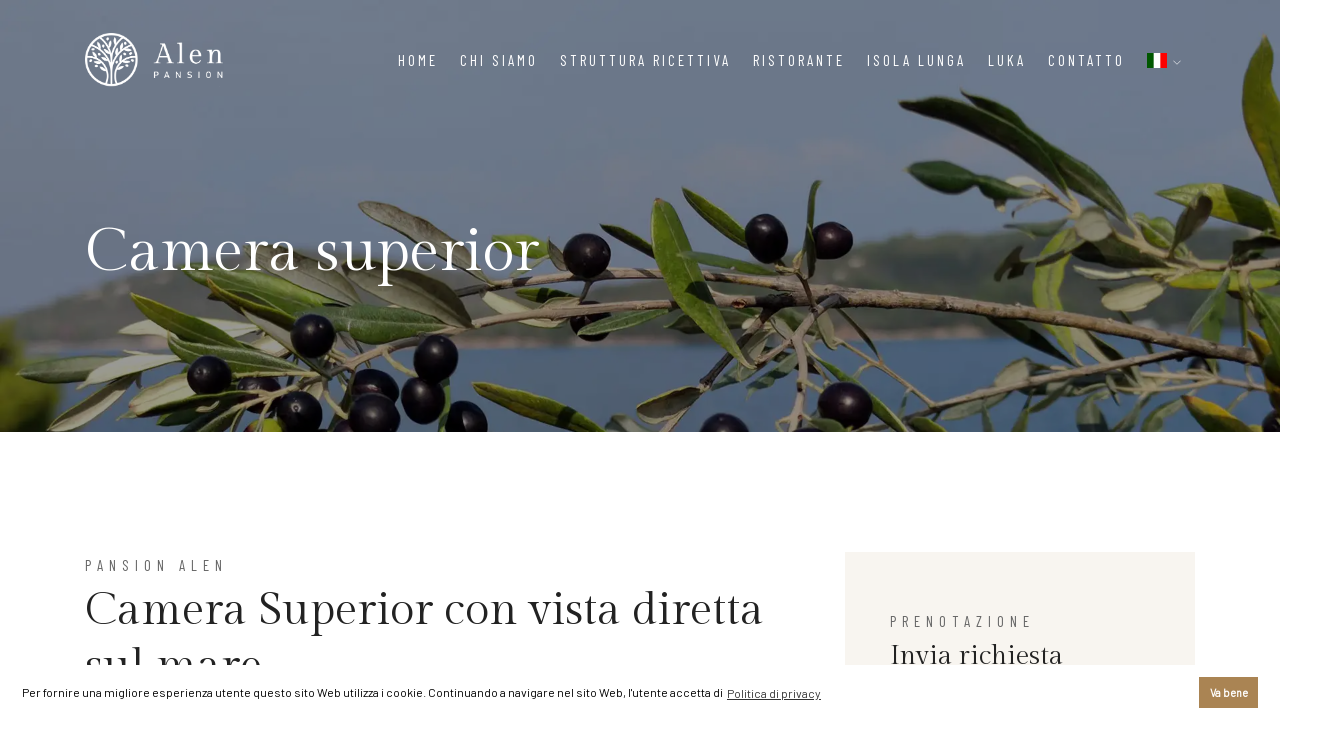

--- FILE ---
content_type: text/html; charset=UTF-8
request_url: https://www.pansionalen.com/it/camera-superior-con-vista-diretta-sul-mare
body_size: 5452
content:
<!DOCTYPE html>
<html lang="it">

    <head>
        <!-- Google tag (gtag.js) -->
        <script async src="https://www.googletagmanager.com/gtag/js?id=G-RYJT09YLDB"></script>
        <script>
            window.dataLayer = window.dataLayer || [];

            function gtag() {
                dataLayer.push(arguments);
            }
            gtag('js', new Date());
            gtag('config', 'G-RYJT09YLDB');
        </script>

        <title>Camera Superior con vista diretta sul mare - Alen pansion</title>
        <meta name="description" content="Pension Alen Luka, Dugi otok offre camere doppie e triple superior in affitto con vista diretta sul mare.">

        <meta charset="utf-8">
        <meta http-equiv="X-UA-Compatible" content="IE=edge" />
        <meta name="viewport" content="width=device-width, initial-scale=1, maximum-scale=1" />

        <!-- favicon -->
        <link rel="apple-touch-icon" sizes="180x180" href="/apple-touch-icon.png">
        <link rel="icon" type="image/png" sizes="32x32" href="/favicon-32x32.png">
        <link rel="icon" type="image/png" sizes="16x16" href="/favicon-16x16.png">
        <link rel="manifest" href="/site.webmanifest">
        <meta name="msapplication-TileColor" content="#da532c">
        <meta name="theme-color" content="#ffffff">

        <!-- Open Graph data -->
        <meta property="og:type" content="website" />
        <meta property="og:title" content="Camera Superior con vista diretta sul mare - Alen pansion" />
        <meta property="og:description" content="Pension Alen Luka, Dugi otok offre camere doppie e triple superior in affitto con vista diretta sul mare." />
        <meta property="og:url" content="https://www.pansionalen.com/it/camera-superior-con-vista-diretta-sul-mare" />
        <meta property="og:image" content="https://www.pansionalen.com/images/share.jpg" />
        <meta property="og:site_name" content="Pansion Alen - Luka, Dugi otok" />
        <meta property="og:locale" content="it_IT" />

        <link rel="canonical" href="https://www.pansionalen.com/it/camera-superior-con-vista-diretta-sul-mare" />

        <link rel="stylesheet" href="https://fonts.googleapis.com/css2?family=Barlow&family=Barlow+Condensed&family=Gilda+Display&display=swap">

        <link href="https://cdnjs.cloudflare.com/ajax/libs/font-awesome/5.15.4/css/all.min.css" rel="stylesheet">

        <link rel="stylesheet" href="/css/all.css?id=c4927ae493db01f8333b46a7fee66cb1">

        
        <!-- Meta Pixel Code -->
        <script>
            ! function(f, b, e, v, n, t, s) {
                if (f.fbq) return;
                n = f.fbq = function() {
                    n.callMethod ?
                        n.callMethod.apply(n, arguments) : n.queue.push(arguments)
                };
                if (!f._fbq) f._fbq = n;
                n.push = n;
                n.loaded = !0;
                n.version = '2.0';
                n.queue = [];
                t = b.createElement(e);
                t.async = !0;
                t.src = v;
                s = b.getElementsByTagName(e)[0];
                s.parentNode.insertBefore(t, s)
            }(window, document, 'script',
                'https://connect.facebook.net/en_US/fbevents.js');
            fbq('init', '1374445197044135');
            fbq('track', 'PageView');
        </script>
        <noscript><img height="1" width="1" style="display:none" src="https://www.facebook.com/tr?id=1374445197044135&ev=PageView&noscript=1" /></noscript>
        <!-- End Meta Pixel Code -->

    </head>

    <body>
        <div class="preloader-bg"></div>
<div id="preloader">
    <div id="preloader-status">
        <div class="preloader-position loader"> <span></span> </div>
    </div>
</div>
<div class="progress-wrap cursor-pointer">
    <svg class="progress-circle svg-content" width="100%" height="100%" viewBox="-1 -1 102 102">
        <path d="M50,1 a49,49 0 0,1 0,98 a49,49 0 0,1 0,-98" />
    </svg>
</div>
<nav class="navbar navbar-expand-lg">
    <div class="container">
        <div class="logo-wrapper navbar-brand valign">
            <a href="https://www.pansionalen.com/it">
                <div class="logo">
                    <img src="/images/alen-logo-white.png" class="logo-img" alt="Pansion Alen - Luka, Dugi otok">
                </div>
            </a>
        </div>
        <button class="navbar-toggler" type="button" data-toggle="collapse" data-target="#navbarSupportedContent" aria-controls="navbarSupportedContent" aria-expanded="false" aria-label="Toggle navigation"> <span class="icon-bar"><i class="ti-line-double"></i></span> </button>
        <div class="collapse navbar-collapse" id="navbarSupportedContent">
            <ul class="navbar-nav ml-auto">
                <li class="nav-item"><a class="nav-link" href="https://www.pansionalen.com/it">Home</a></li>
                <li class="nav-item"><a class="nav-link" href="https://www.pansionalen.com/it/chi-siamo">Chi siamo</a></li>
                <li class="nav-item"><a class="nav-link" href="https://www.pansionalen.com/it/struttura-ricettiva-isola-lunga">Struttura ricettiva</a></li>
                <li class="nav-item"><a class="nav-link" href="https://www.pansionalen.com/it/ristorante">Ristorante</a></li>
                <li class="nav-item"><a class="nav-link" href="https://www.pansionalen.com/it/dugi-otok-isola-lunga">Isola Lunga</a></li>
                <li class="nav-item"><a class="nav-link" href="https://www.pansionalen.com/it/luka">Luka</a></li>
                <li class="nav-item"><a class="nav-link" href="https://www.pansionalen.com/it/contatto">Contatto</a></li>
                <li class="nav-item dropdown"> <span class="nav-link"> <span class="flag-icon flag-icon-it"></span> <span class="d-inline-block d-lg-none">Italiano</span> <i class="ti-angle-down"></i></span>
                    <ul class="dropdown-menu last">
                                                                                    <li class="dropdown-item"><a href="https://www.pansionalen.com/de/superior-zimmer-mit-direktem-meerblick"><span class="d-inline-block flag-icon flag-icon-de"></span> Deutsch</a></li>
                                                                                                                <li class="dropdown-item"><a href="https://www.pansionalen.com/superior-room-with-direct-sea-view"><span class="d-inline-block flag-icon flag-icon-en"></span> English</a></li>
                                                                                                                <li class="dropdown-item"><a href="https://www.pansionalen.com/hr/superior-soba-s-direkt-pogledom-na-more"><span class="d-inline-block flag-icon flag-icon-hr"></span> Hrvatski</a></li>
                                                                                                                            </ul>
                </li>
            </ul>
        </div>
    </div>
</nav>

        <div class="banner-header section-padding valign bg-img bg-fixed" data-overlay-dark="4" data-background="/images/page-header.jpg">
    <div class="container">
        <div class="row">
            <div class="col-md-12 caption mt-90">
                <h1>Camera superior</h1>
            </div>
        </div>
    </div>
</div>
<section class="rooms-page section-padding" data-scroll-index="1">
    <div class="container">
        <div class="row">
            <div class="col-lg-8 col-md-12">
                <div class="section-subtitle">Pansion Alen</div>
                <div class="section-title">Camera Superior con vista diretta sul mare</div>
                <div class="mb-30">
                    <div class="owl-carousel owl-theme">

                        <div class="gallery-item">
                            <a href="/images/superior/03.jpg" title="Camera Superior con vista diretta sul mare - Pansion Alen - Luka, Dugi otok" class="img-zoom">
                                <div class="gallery-box">
                                    <div class="gallery-img"> <img src="/images/superior/superior-small/03.jpg" class="img-fluid mx-auto d-block" alt="Camera Superior con vista diretta sul mare - Pansion Alen - Luka, Dugi otok"> </div>
                                </div>
                            </a>
                        </div>
                        <div class="gallery-item">
                            <a href="/images/superior/04.jpg" title="Camera Superior con vista diretta sul mare - Pansion Alen - Luka, Dugi otok" class="img-zoom">
                                <div class="gallery-box">
                                    <div class="gallery-img"> <img src="/images/superior/superior-small/04.jpg" class="img-fluid mx-auto d-block" alt="Camera Superior con vista diretta sul mare - Pansion Alen - Luka, Dugi otok"> </div>
                                </div>
                            </a>
                        </div>
                        <div class="gallery-item">
                            <a href="/images/superior/07.jpg" title="Camera Superior con vista diretta sul mare - Pansion Alen - Luka, Dugi otok" class="img-zoom">
                                <div class="gallery-box">
                                    <div class="gallery-img"> <img src="/images/superior/superior-small/07.jpg" class="img-fluid mx-auto d-block" alt="Camera Superior con vista diretta sul mare - Pansion Alen - Luka, Dugi otok"> </div>
                                </div>
                            </a>
                        </div>
                        <div class="gallery-item">
                            <a href="/images/superior/08.jpg" title="Camera Superior con vista diretta sul mare - Pansion Alen - Luka, Dugi otok" class="img-zoom">
                                <div class="gallery-box">
                                    <div class="gallery-img"> <img src="/images/superior/superior-small/08.jpg" class="img-fluid mx-auto d-block" alt="Camera Superior con vista diretta sul mare - Pansion Alen - Luka, Dugi otok"> </div>
                                </div>
                            </a>
                        </div>
                        <div class="gallery-item">
                            <a href="/images/superior/01.jpg" title="Camera Superior con vista diretta sul mare - Pansion Alen - Luka, Dugi otok" class="img-zoom">
                                <div class="gallery-box">
                                    <div class="gallery-img"> <img src="/images/superior/superior-small/01.jpg" class="img-fluid mx-auto d-block" alt="Camera Superior con vista diretta sul mare - Pansion Alen - Luka, Dugi otok"> </div>
                                </div>
                            </a>
                        </div>
                        <div class="gallery-item">
                            <a href="/images/superior/02.jpg" title="Camera Superior con vista diretta sul mare - Pansion Alen - Luka, Dugi otok" class="img-zoom">
                                <div class="gallery-box">
                                    <div class="gallery-img"> <img src="/images/superior/superior-small/02.jpg" class="img-fluid mx-auto d-block" alt="Camera Superior con vista diretta sul mare - Pansion Alen - Luka, Dugi otok"> </div>
                                </div>
                            </a>
                        </div>
                        <div class="gallery-item">
                            <a href="/images/superior/05.jpg" title="Camera Superior con vista diretta sul mare - Pansion Alen - Luka, Dugi otok" class="img-zoom">
                                <div class="gallery-box">
                                    <div class="gallery-img"> <img src="/images/superior/superior-small/05.jpg" class="img-fluid mx-auto d-block" alt="Camera Superior con vista diretta sul mare - Pansion Alen - Luka, Dugi otok"> </div>
                                </div>
                            </a>
                        </div>
                        <div class="gallery-item">
                            <a href="/images/superior/06.jpg" title="Camera Superior con vista diretta sul mare - Pansion Alen - Luka, Dugi otok" class="img-zoom">
                                <div class="gallery-box">
                                    <div class="gallery-img"> <img src="/images/superior/superior-small/06.jpg" class="img-fluid mx-auto d-block" alt="Camera Superior con vista diretta sul mare - Pansion Alen - Luka, Dugi otok"> </div>
                                </div>
                            </a>
                        </div>
                        <div class="gallery-item">
                            <a href="/images/superior/09.jpg" title="Camera Superior con vista diretta sul mare - Pansion Alen - Luka, Dugi otok" class="img-zoom">
                                <div class="gallery-box">
                                    <div class="gallery-img"> <img src="/images/superior/superior-small/09.jpg" class="img-fluid mx-auto d-block" alt="Camera Superior con vista diretta sul mare - Pansion Alen - Luka, Dugi otok"> </div>
                                </div>
                            </a>
                        </div>
                        <div class="gallery-item">
                            <a href="/images/superior/10.jpg" title="Camera Superior con vista diretta sul mare - Pansion Alen - Luka, Dugi otok" class="img-zoom">
                                <div class="gallery-box">
                                    <div class="gallery-img"> <img src="/images/superior/superior-small/10.jpg" class="img-fluid mx-auto d-block" alt="Camera Superior con vista diretta sul mare - Pansion Alen - Luka, Dugi otok"> </div>
                                </div>
                            </a>
                        </div>
                        <div class="gallery-item">
                            <a href="/images/superior/11.jpg" title="Camera Superior con vista diretta sul mare - Pansion Alen - Luka, Dugi otok" class="img-zoom">
                                <div class="gallery-box">
                                    <div class="gallery-img"> <img src="/images/superior/superior-small/11.jpg" class="img-fluid mx-auto d-block" alt="Camera Superior con vista diretta sul mare - Pansion Alen - Luka, Dugi otok"> </div>
                                </div>
                            </a>
                        </div>
                        <div class="gallery-item">
                            <a href="/images/superior/12.jpg" title="Camera Superior con vista diretta sul mare - Pansion Alen - Luka, Dugi otok" class="img-zoom">
                                <div class="gallery-box">
                                    <div class="gallery-img"> <img src="/images/superior/superior-small/12.jpg" class="img-fluid mx-auto d-block" alt="Camera Superior con vista diretta sul mare - Pansion Alen - Luka, Dugi otok"> </div>
                                </div>
                            </a>
                        </div>
                        <div class="gallery-item">
                            <a href="/images/superior/13.jpg" title="Camera Superior con vista diretta sul mare - Pansion Alen - Luka, Dugi otok" class="img-zoom">
                                <div class="gallery-box">
                                    <div class="gallery-img"> <img src="/images/superior/superior-small/13.jpg" class="img-fluid mx-auto d-block" alt="Camera Superior con vista diretta sul mare - Pansion Alen - Luka, Dugi otok"> </div>
                                </div>
                            </a>
                        </div>
                        <div class="gallery-item">
                            <a href="/images/superior/14.jpg" title="Camera Superior con vista diretta sul mare - Pansion Alen - Luka, Dugi otok" class="img-zoom">
                                <div class="gallery-box">
                                    <div class="gallery-img"> <img src="/images/superior/superior-small/14.jpg" class="img-fluid mx-auto d-block" alt="Camera Superior con vista diretta sul mare - Pansion Alen - Luka, Dugi otok"> </div>
                                </div>
                            </a>
                        </div>
                    </div>
                </div>
                <div class="row mb-30">
                    <div class="col-md-12">
                        <h6>Caratteristiche</h6>
                        <ul class="list-unstyled page-list features mb-30">
                            <li>
                                <div class="page-list-icon"> <img src="/images/water.png" alt="Pansion Alen - Luka, Dugi otok"> </div>
                                <div class="page-list-text">
                                    <p>Vista sul mare</p>
                                </div>
                            </li>
                            <li>
                                <div class="page-list-icon"> <img src="/images/air-conditioner.png" alt="Pansion Alen - Luka, Dugi otok"> </div>
                                <div class="page-list-text">
                                    <p>Clima</p>
                                </div>
                            </li>
                            <li>
                                <div class="page-list-icon"> <img src="/images/fridge.png" alt="Pansion Alen - Luka, Dugi otok"> </div>
                                <div class="page-list-text">
                                    <p>Frigorifero</p>
                                </div>
                            </li>
                            <li>
                                <div class="page-list-icon"> <img src="/images/balcony.png" alt="Pansion Alen - Luka, Dugi otok"> </div>
                                <div class="page-list-text">
                                    <p>Balcone</p>
                                </div>
                            </li>
                            <li>
                                <div class="page-list-icon"> <span class="flaticon-bath"></span> </div>
                                <div class="page-list-text">
                                    <p>Bagno</p>
                                </div>
                            </li>
                            <li>
                                <div class="page-list-icon"> <span class="flaticon-wifi"></span> </div>
                                <div class="page-list-text">
                                    <p>Wifi</p>
                                </div>
                            </li>
                            <li>
                                <div class="page-list-icon"> <img src="/images/tv.png" alt="Pansion Alen - Luka, Dugi otok"> </div>
                                <div class="page-list-text">
                                    <p>TV</p>
                                </div>
                            </li>
                            <li>
                                <div class="page-list-icon"> <span class="flaticon-group"></span> </div>
                                <div class="page-list-text">
                                    <p>2+1 persona</p>
                                </div>
                            </li>
                        </ul>
                    </div>
                </div>
                <h6>Descrizione</h6>
                <p class="mb-30">Svegliatevi in prima fila vicino al mare ed uscite sul balcone a guardare l'alba.</p>
                <p class="mb-30">Potete scegliere tra camere doppie e triple. Rinfrescate le cose nel frigo, impostate la temperatura ideale, guardate la TV nella vostra lingua, connettetevi alla nostra rete Wi-Fi gratuita o disconnettevi da tutto e semplicemente vi godete le vacanze meritate. La colazione viene servita nella struttura. Sono disponibili il parcheggio per la macchina e l'ormeggio per la barca. Fuggite nel luogo dove il relax e il rilassamento vengono spontanei.</p>
                <div class="row mb-30">
                    <div class="col-md-6">
                        <h6>Check in</h6>
                        <ul class="list-unstyled page-list mb-30">
                            <li>
                                <div class="page-list-icon"> <span class="ti-check"></span> </div>
                                <div class="page-list-text">
                                    <p>Check-in: 14:00 - 23:00</p>
                                </div>
                            </li>
                            <li>
                                <div class="page-list-icon"> <span class="ti-check"></span> </div>
                                <div class="page-list-text">
                                    <p>Il check-in anticipato è possibile se l'alloggio è disponibile</p>
                                </div>
                            </li>
                        </ul>
                    </div>
                    <div class="col-md-6">
                        <h6>Check out</h6>
                        <ul class="list-unstyled page-list mb-30">
                            <li>
                                <div class="page-list-icon"> <span class="ti-check"></span> </div>
                                <div class="page-list-text">
                                    <p>Check out: fino alle 10:00</p>
                                </div>
                            </li>
                        </ul>
                    </div>
                    <div class="col-md-12">
                        <h6>Figli</h6>
                        <p>Sconto per bambini fino a 12 anni.</p>
                    </div>
                </div>
            </div>
            <div class="col-lg-4 col-md-12">
               <div class="booking-box">
    <div class="head-box">
        <h6>Prenotazione</h6>
        <h4>Invia richiesta</h4>
    </div>
    <div class="booking-inner clearfix">
        <form method="POST" action="https://www.pansionalen.com/it/contatto" accept-charset="UTF-8" class="form1 clearfix"><input name="_token" type="hidden" value="uL7mJOI86MTKku7o6H3YRcXTUFYCvgk2h186nUx6">
        <input type="hidden" name="link" value="https://www.pansionalen.com/it/camera-superior-con-vista-diretta-sul-mare">
        <div class="row">
            <div class="col-md-12">
                <div class="input1_wrapper">
                    <label>Data di arrivo</label>
                    <div class="input1_inner">
                        <input type="text" name="startDate" class="form-control input datepicker" placeholder="Data di arrivo *" autocomplete="off" required>
                    </div>
                </div>
            </div>
            <div class="col-md-12">
                <div class="input1_wrapper">
                    <label>Data di partenza</label>
                    <div class="input1_inner">
                        <input type="text" name="endDate" class="form-control input datepicker" placeholder="Data di partenza *" autocomplete="off" required>
                    </div>
                </div>
            </div>
            <div class="col-md-12">
                <div class="select1_wrapper">
                    <label>Adulti *</label>
                    <div class="select1_inner">
                        <select name="adults" class="select2 select" style="width: 100%" required>
                            <option value="">Adulti *</option>
                            <option value="1">1</option>
                            <option value="2">2</option>
                            <option value="3">3</option>
                            <option value="4">4</option>
                        </select>
                    </div>
                </div>
            </div>
            <div class="col-md-12">
                <div class="select1_wrapper">
                    <label>Figli *</label>
                    <div class="select1_inner">
                        <select name="children" class="select2 select" style="width: 100%" required>
                            <option value="">Figli *</option>
                            <option value="0">0</option>
                            <option value="1">1</option>
                            <option value="2">2</option>
                            <option value="3">3</option>
                            <option value="4">4</option>
                        </select>
                    </div>
                </div>
            </div>
            <div class="col-md-12 input2_inner">
                <input name="name" type="text" placeholder="Il tuo nome *" required>
            </div>
            <div class="col-md-12 input2_inner">
                <input name="email" type="email" placeholder="E-mail *" required>
            </div>
            <div class="col-md-12 input2_inner">
                <input name="phone" type="text" placeholder="Telefono *" required>
            </div>
            <div class="col-md-12 input2_inner">
                <textarea name="message" id="message" cols="30" rows="8" placeholder="Messaggio"></textarea>
            </div>
            <div class="col-md-12 input2_inner">
                <input type="checkbox" id="gdpr" required />
                <label class="form1" for="gdpr">Accetto la <a href='/it/politica-di-privacy' target='_blank'>Politica di privacy</a></label>
            </div>
            <div id="my_name_NrSWm5DdOSBeBn01_wrap" style="display: none" aria-hidden="true">
        <input id="my_name_NrSWm5DdOSBeBn01"
               name="my_name_NrSWm5DdOSBeBn01"
               type="text"
               value=""
                              autocomplete="nope"
               tabindex="-1">
        <input name="valid_from"
               type="text"
               value="[base64]"
                              autocomplete="nope"
               tabindex="-1">
    </div>
            <div class="col-md-12">
                <button type="submit" class="btn-form1-submit mt-15">Invia</button>
            </div>
        </div>
        </form>
    </div>
</div>
           </div>
       </div>
   </div>
</section>
<section class="testimonials">
    <div class="background bg-img bg-fixed section-padding pb-0" data-background="/images/testimonials-bg.jpg" data-overlay-dark="3">
        <div class="container">
            <div class="row">
                <div class="col-md-8 offset-md-2">
                    <div class="testimonials-box">
                        <div class="head-box">
                            <h6>Recensioni</h6>
                            <h4>Cosa dicono di noi i nostri ospiti?</h4>
                            <div class="line"></div>
                        </div>
                        <div class="owl-carousel owl-theme">
                            <div class="item">
                                <span class="quote"><img src="/img/quot.png" alt="Pansion Alen - Luka, Dugi otok"></span>
                                <p>Posizione eccellente, prima fila sul mare, spiaggia privata in cemento, ormeggio privato per la barca, la pulizia della struttura è ai massimi livelli e il più grande vantaggio è la gentilezza e l'ospitalità di tutta la famiglia che lavora sodo e si dedica a loro lavoro. Consiglio anche alloggio e cibo nel ristorante.</p>
                                <div class="info">
                                    <div class="cont">
                                        <span>
                                            <i class="star-rating"></i>
                                            <i class="star-rating"></i>
                                            <i class="star-rating"></i>
                                            <i class="star-rating"></i>
                                            <i class="star-rating"></i>
                                        </span>
                                        <h6>Resurex</h6>
                                        <span>Recensione di Google</span>
                                    </div>
                                </div>
                            </div>
                            <div class="item">
                                <span class="quote"><img src="/img/quot.png" alt="Pansion Alen - Luka, Dugi otok"></span>
                                <p>Famiglia amichevole con un buon atteggiamento nei confronti dei clienti. Situato sul tranquillo lungomare, uno dei pochi a Dugi otok. Molto pulito e ben tenuto, condizionatori d'aria e finestre nuovi mantengono il calore fuori dalla camera da letto. Letti alla francese molto comodi. Bagni nuovi. Un posto che consiglio vivamente. Ho anche mangiato 2 pasti semplici ma eccellenti lì. Non perdetevi Slivovitz...</p>
                                <div class="info">
                                    <div class="cont">
                                        <span>
                                            <i class="star-rating"></i>
                                            <i class="star-rating"></i>
                                            <i class="star-rating"></i>
                                            <i class="star-rating"></i>
                                            <i class="star-rating"></i>
                                        </span>
                                        <h6>Stefano Sioli</h6>
                                        <span>Recensione di Google</span>
                                    </div>
                                </div>
                            </div>
                            <div class="item">
                                <span class="quote"><img src="/img/quot.png" alt="Pansion Alen - Luka, Dugi otok"></span>
                                <p>Il signor Alen e la sua famiglia sono dei padroni di casa eccellenti e il cibo nel loro ristorante è molto gustoso. Lo consiglio assolutamente.</p>
                                <div class="info">
                                    <div class="cont">
                                        <span>
                                            <i class="star-rating"></i>
                                            <i class="star-rating"></i>
                                            <i class="star-rating"></i>
                                            <i class="star-rating"></i>
                                            <i class="star-rating"></i>
                                        </span>
                                        <h6>Mario Marslardo</h6>
                                        <span>Recensione di Google</span>
                                    </div>
                                </div>
                            </div>
                            <div class="item">
                                <span class="quote"><img src="/img/quot.png" alt="Pansion Alen - Luka, Dugi otok"></span>
                                <p>Un posto molto rilassante per gli amanti del mare e del silenzio, anche ad agosto! Tutto è estremamente pulito, dalle camere al ristorante. Buono anche mangiare sulla terrazza con vista mare. Non ho mai visto una luna rossa così bella.</p>
                                <div class="info">
                                    <div class="cont">
                                        <span>
                                            <i class="star-rating"></i>
                                            <i class="star-rating"></i>
                                            <i class="star-rating"></i>
                                            <i class="star-rating"></i>
                                            <i class="star-rating"></i>
                                        </span>
                                        <h6>Cristina Miraglia</h6>
                                        <span>Recensione di Google</span>
                                    </div>
                                </div>
                            </div>
                        </div>
                    </div>
                </div>
            </div>
        </div>
    </div>
</section>
        <footer class="footer">
    <div class="footer-top">
        <div class="container">
            <div class="row">
                <div class="col-md-4">
                    <div class="footer-column footer-about">
                        <h3 class="footer-title">Chi siamo</h3>
                        <p class="footer-about-text">Venite in barca o in auto, avete fame o sete, o bisogno di un alloggio mentre esplorate la natura unica di Dugi otok? Volete svegliarvi ed essere a pochi passi dal tuffo nel mare che vi riempie di energia vitale? Pansion Alen ha una soluzione per i tuoi problemi in un unico posto.</p>
                    </div>
                </div>
                <div class="col-md-3 offset-md-1">
                    <div class="footer-column footer-explore clearfix">
                        <h3 class="footer-title">Navigazione</h3>
                        <ul class="footer-explore-list list-unstyled">
                            <li><a href="https://www.pansionalen.com/it">Home</a></li>
                            <li><a href="https://www.pansionalen.com/it/chi-siamo">Chi siamo</a></li>
                            <li><a href="https://www.pansionalen.com/it/struttura-ricettiva-isola-lunga">Struttura ricettiva</a></li>
                            <li><a href="https://www.pansionalen.com/it/ristorante">Ristorante</a></li>
                            <li><a href="https://www.pansionalen.com/it/dugi-otok-isola-lunga">Isola Lunga</a></li>
                            <li><a href="https://www.pansionalen.com/it/luka">Luka</a></li>
                        </ul>
                    </div>
                </div>
                <div class="col-md-4">
                    <div class="footer-column footer-contact">
                        <h3 class="footer-title">Contatto</h3>
                        <p class="footer-contact-text"><a href="https://goo.gl/maps/FqMQP9V7SpTanQzG8" target="_blank"> Luka 4, 23282 Žman</a></p>
                        <div class="footer-contact-info">
                            <p class="footer-contact-phone"><img src="/images/whatsapp-white.png" alt="Pansion Alen - Luka, Dugi otok"><a href="tel:+385994323444">+385 99 432 34 44</a></p>
                            <p class="footer-contact-mail"><a href="mailto:info@pansionalen.com" target="_blank"> info@pansionalen.com</a></p>
                        </div>
                        <div class="footer-about-social-list">
                            <a href="https://www.facebook.com/alen.pansion" target="_blank"><i class="ti-facebook"></i></a>
                            <a href="https://www.instagram.com/pansion.alen/" target="_blank"><i class="ti-instagram"></i></a>
                            <a href="https://www.tiktok.com/@pansionalen.com" target="_blank"><i class="fab fa-tiktok"></i></a>
                            <a href="https://goo.gl/maps/3mozQXEhgzGZxABaA" target="_blank"><i class="ti-google"></i></a>
                        </div>
                    </div>
                </div>
            </div>
        </div>
    </div>
    <div class="footer-bottom">
        <div class="container">
            <div class="row">
                <div class="col-md-12">
                    <div class="footer-bottom-inner">
                        <p class="footer-bottom-copy-right">&copy; Copyright 2026 Alen pansion. Tutti i diritti riservati.  Made by <a href='https://aspekt.co' target='_blank' rel='nofollow'>ASPEKT</a></p>
                        <p class="footer-bottom-copy-right"><a target="_blank" href="https://www.pansionalen.com/it/politica-di-privacy">Politica di privacy</a></p>
                    </div>
                </div>
            </div>
        </div>
    </div>
</footer>

        <script src="/js/all.js?id=1979636aeb3dacab09ebd36671d0205d"></script>

        
        <script>
            window.addEventListener("load", function() {
                window.cookieconsent.initialise({
                    "palette": {
                        "popup": {
                            "background": "#ffffff",
                            "text": "#000000"
                        },
                        "button": {
                            "background": "#aa8453",
                            "text": "#ffffff"
                        }
                    },
                    "content": {
                        "message": "Per fornire una migliore esperienza utente questo sito Web utilizza i cookie. Continuando a navigare nel sito Web, l'utente accetta di ",
                        "dismiss": "Va bene",
                        "link": "Politica di privacy",
                        "href": "https://www.pansionalen.com/it/politica-di-privacy"
                    }
                })
            });
        </script>
    </body>

</html>


--- FILE ---
content_type: text/css
request_url: https://www.pansionalen.com/css/all.css?id=c4927ae493db01f8333b46a7fee66cb1
body_size: 17612
content:
:root{--blue:#007bff;--indigo:#6610f2;--purple:#6f42c1;--pink:#e83e8c;--red:#dc3545;--orange:#fd7e14;--yellow:#ffc107;--green:#28a745;--teal:#20c997;--cyan:#17a2b8;--white:#fff;--gray:#6c757d;--gray-dark:#343a40;--primary:#007bff;--secondary:#6c757d;--success:#28a745;--info:#17a2b8;--warning:#ffc107;--danger:#dc3545;--light:#f8f9fa;--dark:#343a40;--breakpoint-xs:0;--breakpoint-sm:576px;--breakpoint-md:768px;--breakpoint-lg:992px;--breakpoint-xl:1200px;--font-family-sans-serif:-apple-system,BlinkMacSystemFont,"Segoe UI",Roboto,"Helvetica Neue",Arial,sans-serif,"Apple Color Emoji","Segoe UI Emoji","Segoe UI Symbol";--font-family-monospace:SFMono-Regular,Menlo,Monaco,Consolas,"Liberation Mono","Courier New",monospace}*,:after,:before{box-sizing:border-box}html{-webkit-text-size-adjust:100%;-ms-text-size-adjust:100%;-ms-overflow-style:scrollbar;-webkit-tap-highlight-color:transparent;font-family:sans-serif;line-height:1.15}article,aside,dialog,figcaption,figure,footer,header,hgroup,main,nav,section{display:block}body{background-color:#fff;color:#212529;font-family:-apple-system,BlinkMacSystemFont,Segoe UI,Roboto,Helvetica Neue,Arial,sans-serif,Apple Color Emoji,Segoe UI Emoji,Segoe UI Symbol;font-size:1rem;font-weight:400;line-height:1.5;margin:0;text-align:left}[tabindex="-1"]:focus{outline:0!important}hr{box-sizing:content-box;height:0;overflow:visible}h1,h2,h3,h4,h5,h6{margin-bottom:.5rem;margin-top:0}p{margin-bottom:1rem;margin-top:0}abbr[data-original-title],abbr[title]{border-bottom:0;cursor:help;text-decoration:underline;-webkit-text-decoration:underline dotted;text-decoration:underline dotted}address{font-style:normal;line-height:inherit}address,ol,ul{margin-bottom:1rem}ol,ul{margin-top:0}ol ol,ol ul,ul ol,ul ul{margin-bottom:0}dt{font-weight:700}dd{margin-bottom:.5rem;margin-left:0}b,strong{font-weight:bolder}a{-webkit-text-decoration-skip:objects;background-color:transparent;color:#007bff;text-decoration:none}a:hover{color:#0056b3;text-decoration:underline}a:not([href]):not([tabindex]),a:not([href]):not([tabindex]):focus,a:not([href]):not([tabindex]):hover{color:inherit;text-decoration:none}a:not([href]):not([tabindex]):focus{outline:0}code{font-family:monospace,monospace;font-size:1em}figure{margin:0 0 1rem}img{border-style:none;vertical-align:middle}svg:not(:root){overflow:hidden}table{border-collapse:collapse}caption{caption-side:bottom;color:#6c757d;padding-bottom:.75rem;padding-top:.75rem;text-align:left}th{text-align:inherit}label{display:inline-block;margin-bottom:.5rem}button{border-radius:0}button:focus{outline:1px dotted;outline:5px auto -webkit-focus-ring-color}button,input,optgroup,select,textarea{font-family:inherit;font-size:inherit;line-height:inherit;margin:0}button,input{overflow:visible}button,select{text-transform:none}[type=reset],[type=submit],button,html [type=button]{-webkit-appearance:button}[type=button]::-moz-focus-inner,[type=reset]::-moz-focus-inner,[type=submit]::-moz-focus-inner,button::-moz-focus-inner{border-style:none;padding:0}input[type=checkbox],input[type=radio]{box-sizing:border-box;padding:0}input[type=date],input[type=datetime-local],input[type=month],input[type=time]{-webkit-appearance:listbox}textarea{overflow:auto;resize:vertical}fieldset{border:0;margin:0;min-width:0;padding:0}legend{color:inherit;display:block;font-size:1.5rem;line-height:inherit;margin-bottom:.5rem;max-width:100%;padding:0;white-space:normal;width:100%}progress{vertical-align:baseline}[type=number]::-webkit-inner-spin-button,[type=number]::-webkit-outer-spin-button{height:auto}[type=search]{-webkit-appearance:none;outline-offset:-2px}[type=search]::-webkit-search-cancel-button,[type=search]::-webkit-search-decoration{-webkit-appearance:none}output{display:inline-block}summary{cursor:pointer;display:list-item}template{display:none}[hidden]{display:none!important}.h1,.h2,.h3,.h4,.h5,.h6,h1,h2,h3,h4,h5,h6{color:inherit;font-family:inherit;font-weight:500;line-height:1.2;margin-bottom:.5rem}.h1,h1{font-size:2.5rem}.h2,h2{font-size:2rem}.h3,h3{font-size:1.75rem}.h4,h4{font-size:1.5rem}.h5,h5{font-size:1.25rem}.h6,h6{font-size:1rem}hr{border:0;border-top:1px solid rgba(0,0,0,.1);margin-bottom:1rem;margin-top:1rem}.mark,mark{background-color:#fcf8e3;padding:.2em}.list-unstyled{list-style:none;padding-left:0}.img-fluid{height:auto;max-width:100%}.figure{display:inline-block}code{color:#e83e8c;font-family:SFMono-Regular,Menlo,Monaco,Consolas,Liberation Mono,Courier New,monospace;font-size:87.5%;word-break:break-word}a>code{color:inherit}.container{margin-left:auto;margin-right:auto;padding-left:15px;padding-right:15px;width:100%}@media (min-width:576px){.container{max-width:540px}}@media (min-width:768px){.container{max-width:720px}}@media (min-width:992px){.container{max-width:960px}}@media (min-width:1200px){.container{max-width:1140px}}.row{display:flex;flex-wrap:wrap;margin-left:-15px;margin-right:-15px}.col,.col-lg-4,.col-lg-8,.col-md-10,.col-md-12,.col-md-3,.col-md-4,.col-md-5,.col-md-6,.col-md-7,.col-md-8{min-height:1px;padding-left:15px;padding-right:15px;position:relative;width:100%}.col{flex-basis:0;flex-grow:1;max-width:100%}@media (min-width:768px){.col-md-3{flex:0 0 25%;max-width:25%}.col-md-4{flex:0 0 33.333333%;max-width:33.333333%}.col-md-5{flex:0 0 41.666667%;max-width:41.666667%}.col-md-6{flex:0 0 50%;max-width:50%}.col-md-7{flex:0 0 58.333333%;max-width:58.333333%}.col-md-8{flex:0 0 66.666667%;max-width:66.666667%}.col-md-10{flex:0 0 83.333333%;max-width:83.333333%}.col-md-12{flex:0 0 100%;max-width:100%}.offset-md-1{margin-left:8.333333%}.offset-md-2{margin-left:16.666667%}}@media (min-width:992px){.col-lg-4{flex:0 0 33.333333%;max-width:33.333333%}.col-lg-8{flex:0 0 66.666667%;max-width:66.666667%}}.table{background-color:transparent;margin-bottom:1rem;max-width:100%;width:100%}.table td,.table th{border-top:1px solid #dee2e6;padding:.75rem;vertical-align:top}.table thead th{border-bottom:2px solid #dee2e6;vertical-align:bottom}.table tbody+tbody{border-top:2px solid #dee2e6}.form-control,.table .table{background-color:#fff}.form-control{background-clip:padding-box;border:1px solid #ced4da;border-radius:.25rem;color:#495057;display:block;font-size:1rem;line-height:1.5;padding:.375rem .75rem;transition:border-color .15s ease-in-out,box-shadow .15s ease-in-out;width:100%}.form-control::-ms-expand{background-color:transparent;border:0}.form-control:focus{background-color:#fff;border-color:#80bdff;box-shadow:0 0 0 .2rem rgba(0,123,255,.25);color:#495057;outline:0}.form-control::-moz-placeholder{color:#6c757d;opacity:1}.form-control::placeholder{color:#6c757d;opacity:1}.form-control:disabled,.form-control[readonly]{background-color:#e9ecef;opacity:1}select.form-control:not([size]):not([multiple]){height:calc(2.25rem + 2px)}select.form-control:focus::-ms-value{background-color:#fff;color:#495057}.form-group{margin-bottom:1rem}.btn{border:1px solid transparent;border-radius:.25rem;display:inline-block;font-size:1rem;font-weight:400;line-height:1.5;padding:.375rem .75rem;text-align:center;transition:color .15s ease-in-out,background-color .15s ease-in-out,border-color .15s ease-in-out,box-shadow .15s ease-in-out;-webkit-user-select:none;-moz-user-select:none;user-select:none;vertical-align:middle;white-space:nowrap}.btn:focus,.btn:hover{text-decoration:none}.btn.focus,.btn:focus{box-shadow:0 0 0 .2rem rgba(0,123,255,.25);outline:0}.btn.disabled,.btn:disabled{opacity:.65}.btn:not(:disabled):not(.disabled){cursor:pointer}.btn:not(:disabled):not(.disabled).active,.btn:not(:disabled):not(.disabled):active{background-image:none}a.btn.disabled,fieldset:disabled a.btn{pointer-events:none}.fade{opacity:0;transition:opacity .15s linear}.fade.show{opacity:1}.collapse{display:none}.collapse.show{display:block}tr.collapse.show{display:table-row}tbody.collapse.show{display:table-row-group}.collapsing{height:0;overflow:hidden;transition:height .35s ease}.collapsing,.dropdown,.dropup{position:relative}.dropdown-menu{background-clip:padding-box;background-color:#fff;border:1px solid rgba(0,0,0,.15);border-radius:.25rem;color:#212529;display:none;float:left;font-size:1rem;left:0;list-style:none;margin:.125rem 0 0;min-width:10rem;padding:.5rem 0;position:absolute;text-align:left;top:100%;z-index:1000}.dropup .dropdown-menu{margin-bottom:.125rem;margin-top:0}.dropright .dropdown-menu{margin-left:.125rem;margin-top:0}.dropleft .dropdown-menu{margin-right:.125rem;margin-top:0}.dropdown-item{background-color:transparent;border:0;clear:both;color:#212529;display:block;font-weight:400;padding:.25rem 1.5rem;text-align:inherit;white-space:nowrap;width:100%}.dropdown-item:focus,.dropdown-item:hover{background-color:#f8f9fa;color:#16181b;text-decoration:none}.dropdown-item.active,.dropdown-item:active{background-color:#007bff;color:#fff;text-decoration:none}.dropdown-item.disabled,.dropdown-item:disabled{background-color:transparent;color:#6c757d}.dropdown-menu.show{display:block}.nav{display:flex;flex-wrap:wrap;list-style:none;margin-bottom:0;padding-left:0}.nav-link{display:block;padding:.5rem 1rem}.nav-link:focus,.nav-link:hover{text-decoration:none}.nav-link.disabled{color:#6c757d}.navbar{padding:.5rem 1rem;position:relative}.navbar,.navbar>.container{align-items:center;display:flex;flex-wrap:wrap;justify-content:space-between}.navbar-brand{display:inline-block;font-size:1.25rem;line-height:inherit;margin-right:1rem;padding-bottom:.3125rem;padding-top:.3125rem;white-space:nowrap}.navbar-brand:focus,.navbar-brand:hover{text-decoration:none}.navbar-nav{display:flex;flex-direction:column;list-style:none;margin-bottom:0;padding-left:0}.navbar-nav .nav-link{padding-left:0;padding-right:0}.navbar-nav .dropdown-menu{float:none;position:static}.navbar-collapse{align-items:center;flex-basis:100%;flex-grow:1}.navbar-toggler{background-color:transparent;border:1px solid transparent;border-radius:.25rem;font-size:1.25rem;line-height:1;padding:.25rem .75rem}.navbar-toggler:focus,.navbar-toggler:hover{text-decoration:none}.navbar-toggler:not(:disabled):not(.disabled){cursor:pointer}@media (max-width:991.98px){.navbar-expand-lg>.container{padding-left:0;padding-right:0}}@media (min-width:992px){.navbar-expand-lg{flex-flow:row nowrap;justify-content:flex-start}.navbar-expand-lg .navbar-nav{flex-direction:row}.navbar-expand-lg .navbar-nav .dropdown-menu{position:absolute}.navbar-expand-lg .navbar-nav .dropdown-menu-right{left:auto;right:0}.navbar-expand-lg .navbar-nav .nav-link{padding-left:.5rem;padding-right:.5rem}.navbar-expand-lg>.container{flex-wrap:nowrap}.navbar-expand-lg .navbar-collapse{display:flex!important;flex-basis:auto}.navbar-expand-lg .navbar-toggler{display:none}.navbar-expand-lg .dropup .dropdown-menu{bottom:100%;top:auto}}.alert{border:1px solid transparent;border-radius:.25rem;margin-bottom:1rem;padding:.75rem 1.25rem;position:relative}.alert-success{background-color:#d4edda;border-color:#c3e6cb;color:#155724}.alert-success hr{border-top-color:#b1dfbb}.alert-danger{background-color:#f8d7da;border-color:#f5c6cb;color:#721c24}.alert-danger hr{border-top-color:#f1b0b7}@-webkit-keyframes progress-bar-stripes{0%{background-position:1rem 0}to{background-position:0 0}}@keyframes progress-bar-stripes{0%{background-position:1rem 0}to{background-position:0 0}}.progress{background-color:#e9ecef;border-radius:.25rem;display:flex;font-size:.75rem;height:1rem;overflow:hidden}.media{align-items:flex-start;display:flex}.close{color:#000;float:right;font-size:1.5rem;font-weight:700;line-height:1;opacity:.5;text-shadow:0 1px 0 #fff}.close:focus,.close:hover{color:#000;opacity:.75;text-decoration:none}.close:not(:disabled):not(.disabled){cursor:pointer}button.close{-webkit-appearance:none;background-color:transparent;border:0;padding:0}.modal,.modal-open{overflow:hidden}.modal{bottom:0;display:none;left:0;outline:0;position:fixed;right:0;top:0;z-index:1050}.modal-open .modal{overflow-x:hidden;overflow-y:auto}.modal-backdrop{background-color:#000;bottom:0;left:0;position:fixed;right:0;top:0;z-index:1040}.modal-backdrop.fade{opacity:0}.modal-backdrop.show{opacity:.5}.modal-scrollbar-measure{height:50px;overflow:scroll;position:absolute;top:-9999px;width:50px}.tooltip{word-wrap:break-word;display:block;font-family:-apple-system,BlinkMacSystemFont,Segoe UI,Roboto,Helvetica Neue,Arial,sans-serif,Apple Color Emoji,Segoe UI Emoji,Segoe UI Symbol;font-size:.875rem;font-style:normal;font-weight:400;letter-spacing:normal;line-break:auto;line-height:1.5;margin:0;opacity:0;position:absolute;text-align:left;text-align:start;text-decoration:none;text-shadow:none;text-transform:none;white-space:normal;word-break:normal;word-spacing:normal;z-index:1070}.tooltip.show{opacity:.9}.tooltip .arrow{display:block;height:.4rem;position:absolute;width:.8rem}.tooltip .arrow:before{border-color:transparent;border-style:solid;content:"";position:absolute}.tooltip-inner{background-color:#000;border-radius:.25rem;color:#fff;max-width:200px;padding:.25rem .5rem;text-align:center}.popover{word-wrap:break-word;background-clip:padding-box;background-color:#fff;border:1px solid rgba(0,0,0,.2);border-radius:.3rem;font-family:-apple-system,BlinkMacSystemFont,Segoe UI,Roboto,Helvetica Neue,Arial,sans-serif,Apple Color Emoji,Segoe UI Emoji,Segoe UI Symbol;font-size:.875rem;font-style:normal;font-weight:400;left:0;letter-spacing:normal;line-break:auto;line-height:1.5;max-width:276px;text-align:left;text-align:start;text-decoration:none;text-shadow:none;text-transform:none;top:0;white-space:normal;word-break:normal;word-spacing:normal;z-index:1060}.popover,.popover .arrow{display:block;position:absolute}.popover .arrow{height:.5rem;margin:0 .3rem;width:1rem}.popover .arrow:after,.popover .arrow:before{border-color:transparent;border-style:solid;content:"";display:block;position:absolute}.popover-header{background-color:#f7f7f7;border-bottom:1px solid #ebebeb;border-top-left-radius:calc(.3rem - 1px);border-top-right-radius:calc(.3rem - 1px);color:inherit;font-size:1rem;margin-bottom:0;padding:.5rem .75rem}.popover-header:empty{display:none}.popover-body{color:#212529;padding:.5rem .75rem}.carousel{position:relative}.carousel-item-next,.carousel-item-prev{display:block;position:absolute;top:0}.carousel-item-next.carousel-item-left,.carousel-item-prev.carousel-item-right{transform:translateX(0)}@supports (transform-style:preserve-3d){.carousel-item-next.carousel-item-left,.carousel-item-prev.carousel-item-right{transform:translateZ(0)}}.active.carousel-item-right,.carousel-item-next{transform:translateX(100%)}@supports (transform-style:preserve-3d){.active.carousel-item-right,.carousel-item-next{transform:translate3d(100%,0,0)}}.active.carousel-item-left,.carousel-item-prev{transform:translateX(-100%)}@supports (transform-style:preserve-3d){.active.carousel-item-left,.carousel-item-prev{transform:translate3d(-100%,0,0)}}.border{border:1px solid #dee2e6!important}.clearfix:after{clear:both;content:"";display:block}.d-inline-block{display:inline-block!important}.d-block{display:block!important}.d-flex{display:flex!important}@media (min-width:992px){.d-lg-none{display:none!important}}.justify-content-center{justify-content:center!important}.align-items-center{align-items:center!important}.position-static{position:static!important}.p-0{padding:0!important}.pb-0{padding-bottom:0!important}.mx-auto{margin-right:auto!important}.ml-auto,.mx-auto{margin-left:auto!important}.text-left{text-align:left!important}.text-right{text-align:right!important}.text-center{text-align:center!important}.visible{visibility:visible!important}@media print{*,:after,:before{box-shadow:none!important;text-shadow:none!important}a:not(.btn){text-decoration:underline}abbr[title]:after{content:" (" attr(title) ")"}thead{display:table-header-group}img,tr{page-break-inside:avoid}h2,h3,p{orphans:3;widows:3}h2,h3{page-break-after:avoid}@page{size:a3}.container,body{min-width:992px!important}.navbar{display:none}.table{border-collapse:collapse!important}.table td,.table th{background-color:#fff!important}}
.owl-carousel,.owl-carousel .owl-item{-webkit-tap-highlight-color:transparent;position:relative}.owl-carousel{display:none;width:100%;z-index:1}.owl-carousel .owl-stage{position:relative;-ms-touch-action:pan-Y}.owl-carousel .owl-stage:after{clear:both;content:".";display:block;height:0;line-height:0;visibility:hidden}.owl-carousel .owl-stage-outer{overflow:hidden;position:relative;-webkit-transform:translateZ(0)}.owl-carousel .owl-item{-webkit-touch-callout:none;-moz-backface-visibility:hidden;-ms-backface-visibility:hidden;-webkit-backface-visibility:hidden;float:left;min-height:1px;-webkit-transform:translateZ(0);-moz-transform:translateZ(0);-ms-transform:translateZ(0)}.owl-carousel .owl-item img{display:block;width:100%}.owl-carousel .owl-dots.disabled,.owl-carousel .owl-nav.disabled{display:none}.no-js .owl-carousel,.owl-carousel.owl-loaded{display:block}.owl-carousel .owl-dot,.owl-carousel .owl-nav .owl-next,.owl-carousel .owl-nav .owl-prev{cursor:pointer;cursor:hand;-webkit-user-select:none;-moz-user-select:none;user-select:none}.owl-carousel.owl-loading{display:block;opacity:0}.owl-carousel.owl-hidden{opacity:0}.owl-carousel.owl-refresh .owl-item{visibility:hidden}.owl-carousel.owl-drag .owl-item{-webkit-user-select:none;-moz-user-select:none;user-select:none}.owl-carousel.owl-grab{cursor:move;cursor:-webkit-grab;cursor:grab}.owl-carousel.owl-rtl{direction:rtl}.owl-carousel.owl-rtl .owl-item{float:right}.owl-carousel .animated{-webkit-animation-duration:1s;animation-duration:1s;-webkit-animation-fill-mode:both;animation-fill-mode:both}.owl-carousel .owl-animated-in{z-index:0}.owl-carousel .owl-animated-out{z-index:1}.owl-carousel .fadeOut{-webkit-animation-name:fadeOut;animation-name:fadeOut}@-webkit-keyframes fadeOut{0%{opacity:1}to{opacity:0}}@keyframes fadeOut{0%{opacity:1}to{opacity:0}}.owl-height{transition:height .5s ease-in-out}.owl-carousel .owl-item .owl-lazy{opacity:0;transition:opacity .4s ease}.owl-carousel .owl-item img.owl-lazy{transform-style:preserve-3d}.owl-carousel .owl-video-wrapper{background:#000;height:100%;position:relative}.owl-carousel .owl-video-play-icon{-webkit-backface-visibility:hidden;background:url(http://www.duruthemes.com/idesign/Roboto-v3/css/plugins/owl.video.play.png) no-repeat;cursor:pointer;height:80px;left:50%;margin-left:-40px;margin-top:-40px;position:absolute;top:50%;transition:transform .1s ease;width:80px;z-index:1}.owl-carousel .owl-video-play-icon:hover{transform:scale(1.3)}.owl-carousel .owl-video-playing .owl-video-play-icon,.owl-carousel .owl-video-playing .owl-video-tn{display:none}.owl-carousel .owl-video-tn{background-position:50%;background-repeat:no-repeat;background-size:contain;height:100%;opacity:0;transition:opacity .4s ease}.owl-carousel .owl-video-frame{height:100%;position:relative;width:100%;z-index:1}
.owl-theme .owl-dots,.owl-theme .owl-nav{-webkit-tap-highlight-color:transparent;text-align:center}.owl-theme .owl-nav{margin-top:10px}.owl-theme .owl-nav [class*=owl-]{background:#d6d6d6;border-radius:3px;color:#fff;cursor:pointer;display:inline-block;font-size:14px;margin:5px;padding:4px 7px}.owl-theme .owl-nav [class*=owl-]:hover{background:#869791;color:#fff;text-decoration:none}.owl-theme .owl-nav .disabled{cursor:default;opacity:.5}.owl-theme .owl-nav.disabled+.owl-dots{margin-top:10px}.owl-theme .owl-dots .owl-dot{zoom:1;display:inline-block}.owl-theme .owl-dots .owl-dot span{-webkit-backface-visibility:visible;background:#d6d6d6;border-radius:30px;display:block;height:10px;margin:5px 7px;transition:opacity .2s ease;width:10px}.owl-theme .owl-dots .owl-dot.active span,.owl-theme .owl-dots .owl-dot:hover span{background:#869791}
.animated{-webkit-animation-duration:1s;animation-duration:1s;-webkit-animation-fill-mode:both;animation-fill-mode:both}@-webkit-keyframes bounce{0%,to{-webkit-animation-timing-function:cubic-bezier(.215,.61,.355,1);animation-timing-function:cubic-bezier(.215,.61,.355,1);transform:translateZ(0)}}@keyframes bounce{0%,20%,53%,80%,to{-webkit-animation-timing-function:cubic-bezier(.215,.61,.355,1);animation-timing-function:cubic-bezier(.215,.61,.355,1);transform:translateZ(0)}40%,43%{-webkit-animation-timing-function:cubic-bezier(.755,.05,.855,.06);animation-timing-function:cubic-bezier(.755,.05,.855,.06);transform:translate3d(0,-30px,0)}70%{-webkit-animation-timing-function:cubic-bezier(.755,.05,.855,.06);animation-timing-function:cubic-bezier(.755,.05,.855,.06);transform:translate3d(0,-15px,0)}90%{transform:translate3d(0,-4px,0)}}@-webkit-keyframes flash{0%,to{opacity:1}}@keyframes flash{0%,50%,to{opacity:1}25%,75%{opacity:0}}@-webkit-keyframes pulse{0%{transform:scaleX(1)}to{transform:scaleX(1)}}@keyframes pulse{0%{transform:scaleX(1)}50%{transform:scale3d(1.05,1.05,1.05)}to{transform:scaleX(1)}}@-webkit-keyframes rubberBand{0%{transform:scaleX(1)}to{transform:scaleX(1)}}@keyframes rubberBand{0%{transform:scaleX(1)}30%{transform:scale3d(1.25,.75,1)}40%{transform:scale3d(.75,1.25,1)}50%{transform:scale3d(1.15,.85,1)}65%{transform:scale3d(.95,1.05,1)}75%{transform:scale3d(1.05,.95,1)}to{transform:scaleX(1)}}@-webkit-keyframes shake{0%,to{transform:translateZ(0)}}@keyframes shake{0%,to{transform:translateZ(0)}10%,30%,50%,70%,90%{transform:translate3d(-10px,0,0)}20%,40%,60%,80%{transform:translate3d(10px,0,0)}}@-webkit-keyframes swing{to{transform:rotate(0deg)}}@keyframes swing{20%{transform:rotate(15deg)}40%{transform:rotate(-10deg)}60%{transform:rotate(5deg)}80%{transform:rotate(-5deg)}to{transform:rotate(0deg)}}.swing{-webkit-animation-name:swing;animation-name:swing;transform-origin:top center}@-webkit-keyframes tada{0%{transform:scaleX(1)}to{transform:scaleX(1)}}@keyframes tada{0%{transform:scaleX(1)}10%,20%{transform:scale3d(.9,.9,.9) rotate(-3deg)}30%,50%,70%,90%{transform:scale3d(1.1,1.1,1.1) rotate(3deg)}40%,60%,80%{transform:scale3d(1.1,1.1,1.1) rotate(-3deg)}to{transform:scaleX(1)}}@-webkit-keyframes wobble{0%{transform:none}to{transform:none}}@keyframes wobble{0%{transform:none}15%{transform:translate3d(-25%,0,0) rotate(-5deg)}30%{transform:translate3d(20%,0,0) rotate(3deg)}45%{transform:translate3d(-15%,0,0) rotate(-3deg)}60%{transform:translate3d(10%,0,0) rotate(2deg)}75%{transform:translate3d(-5%,0,0) rotate(-1deg)}to{transform:none}}@-webkit-keyframes jello{0%,to{transform:none}}@keyframes jello{0%,11.1%,to{transform:none}22.2%{transform:skewX(-12.5deg) skewY(-12.5deg)}33.3%{transform:skewX(6.25deg) skewY(6.25deg)}44.4%{transform:skewX(-3.125deg) skewY(-3.125deg)}55.5%{transform:skewX(1.5625deg) skewY(1.5625deg)}66.6%{transform:skewX(-.78125deg) skewY(-.78125deg)}77.7%{transform:skewX(.390625deg) skewY(.390625deg)}88.8%{transform:skewX(-.1953125deg) skewY(-.1953125deg)}}@-webkit-keyframes bounceIn{0%,to{-webkit-animation-timing-function:cubic-bezier(.215,.61,.355,1);animation-timing-function:cubic-bezier(.215,.61,.355,1)}to{opacity:1;transform:scaleX(1)}}@keyframes bounceIn{0%,20%,40%,60%,80%,to{-webkit-animation-timing-function:cubic-bezier(.215,.61,.355,1);animation-timing-function:cubic-bezier(.215,.61,.355,1)}0%{opacity:0;transform:scale3d(.3,.3,.3)}20%{transform:scale3d(1.1,1.1,1.1)}40%{transform:scale3d(.9,.9,.9)}60%{opacity:1;transform:scale3d(1.03,1.03,1.03)}80%{transform:scale3d(.97,.97,.97)}to{opacity:1;transform:scaleX(1)}}@-webkit-keyframes bounceInDown{0%,to{-webkit-animation-timing-function:cubic-bezier(.215,.61,.355,1);animation-timing-function:cubic-bezier(.215,.61,.355,1)}to{transform:none}}@keyframes bounceInDown{0%,60%,75%,90%,to{-webkit-animation-timing-function:cubic-bezier(.215,.61,.355,1);animation-timing-function:cubic-bezier(.215,.61,.355,1)}0%{opacity:0;transform:translate3d(0,-3000px,0)}60%{opacity:1;transform:translate3d(0,25px,0)}75%{transform:translate3d(0,-10px,0)}90%{transform:translate3d(0,5px,0)}to{transform:none}}@-webkit-keyframes bounceInLeft{0%,to{-webkit-animation-timing-function:cubic-bezier(.215,.61,.355,1);animation-timing-function:cubic-bezier(.215,.61,.355,1)}to{transform:none}}@keyframes bounceInLeft{0%,60%,75%,90%,to{-webkit-animation-timing-function:cubic-bezier(.215,.61,.355,1);animation-timing-function:cubic-bezier(.215,.61,.355,1)}0%{opacity:0;transform:translate3d(-3000px,0,0)}60%{opacity:1;transform:translate3d(25px,0,0)}75%{transform:translate3d(-10px,0,0)}90%{transform:translate3d(5px,0,0)}to{transform:none}}@-webkit-keyframes bounceInRight{0%,to{-webkit-animation-timing-function:cubic-bezier(.215,.61,.355,1);animation-timing-function:cubic-bezier(.215,.61,.355,1)}0%{opacity:0;transform:translate3d(3000px,0,0)}to{transform:none}}@keyframes bounceInRight{0%,60%,75%,90%,to{-webkit-animation-timing-function:cubic-bezier(.215,.61,.355,1);animation-timing-function:cubic-bezier(.215,.61,.355,1)}0%{opacity:0;transform:translate3d(3000px,0,0)}60%{opacity:1;transform:translate3d(-25px,0,0)}75%{transform:translate3d(10px,0,0)}90%{transform:translate3d(-5px,0,0)}to{transform:none}}@-webkit-keyframes bounceInUp{0%,to{-webkit-animation-timing-function:cubic-bezier(.215,.61,.355,1);animation-timing-function:cubic-bezier(.215,.61,.355,1)}0%{opacity:0;transform:translate3d(0,3000px,0)}to{transform:translateZ(0)}}@keyframes bounceInUp{0%,60%,75%,90%,to{-webkit-animation-timing-function:cubic-bezier(.215,.61,.355,1);animation-timing-function:cubic-bezier(.215,.61,.355,1)}0%{opacity:0;transform:translate3d(0,3000px,0)}60%{opacity:1;transform:translate3d(0,-20px,0)}75%{transform:translate3d(0,10px,0)}90%{transform:translate3d(0,-5px,0)}to{transform:translateZ(0)}}@-webkit-keyframes bounceOut{to{opacity:0;transform:scale3d(.3,.3,.3)}}@keyframes bounceOut{20%{transform:scale3d(.9,.9,.9)}50%,55%{opacity:1;transform:scale3d(1.1,1.1,1.1)}to{opacity:0;transform:scale3d(.3,.3,.3)}}@-webkit-keyframes bounceOutDown{to{opacity:0;transform:translate3d(0,2000px,0)}}@keyframes bounceOutDown{20%{transform:translate3d(0,10px,0)}40%,45%{opacity:1;transform:translate3d(0,-20px,0)}to{opacity:0;transform:translate3d(0,2000px,0)}}@-webkit-keyframes bounceOutLeft{to{opacity:0;transform:translate3d(-2000px,0,0)}}@keyframes bounceOutLeft{20%{opacity:1;transform:translate3d(20px,0,0)}to{opacity:0;transform:translate3d(-2000px,0,0)}}@-webkit-keyframes bounceOutRight{to{opacity:0;transform:translate3d(2000px,0,0)}}@keyframes bounceOutRight{20%{opacity:1;transform:translate3d(-20px,0,0)}to{opacity:0;transform:translate3d(2000px,0,0)}}@-webkit-keyframes bounceOutUp{to{opacity:0;transform:translate3d(0,-2000px,0)}}@keyframes bounceOutUp{20%{transform:translate3d(0,-10px,0)}40%,45%{opacity:1;transform:translate3d(0,20px,0)}to{opacity:0;transform:translate3d(0,-2000px,0)}}@-webkit-keyframes fadeIn{0%{opacity:0}to{opacity:1}}@keyframes fadeIn{0%{opacity:0}to{opacity:1}}.fadeIn{-webkit-animation-name:fadeIn;animation-name:fadeIn}@-webkit-keyframes fadeInDown{0%{opacity:0;transform:translate3d(0,-50px,0)}to{opacity:1;transform:none}}@keyframes fadeInDown{0%{opacity:0;transform:translate3d(0,-50px,0)}to{opacity:1;transform:none}}@-webkit-keyframes fadeInDownBig{0%{opacity:0;transform:translate3d(0,-2000px,0)}to{opacity:1;transform:none}}@keyframes fadeInDownBig{0%{opacity:0;transform:translate3d(0,-2000px,0)}to{opacity:1;transform:none}}@-webkit-keyframes fadeInLeft{0%{opacity:0;transform:translate3d(-50px,0,0)}to{opacity:1;transform:none}}@keyframes fadeInLeft{0%{opacity:0;transform:translate3d(-50px,0,0)}to{opacity:1;transform:none}}.fadeInLeft{-webkit-animation-name:fadeInLeft;animation-name:fadeInLeft}@-webkit-keyframes fadeInLeftBig{0%{opacity:0;transform:translate3d(-2000px,0,0)}to{opacity:1;transform:none}}@keyframes fadeInLeftBig{0%{opacity:0;transform:translate3d(-2000px,0,0)}to{opacity:1;transform:none}}@-webkit-keyframes fadeInRight{0%{opacity:0;transform:translate3d(50px,0,0)}to{opacity:1;transform:none}}@keyframes fadeInRight{0%{opacity:0;transform:translate3d(50px,0,0)}to{opacity:1;transform:none}}.fadeInRight{-webkit-animation-name:fadeInRight;animation-name:fadeInRight}@-webkit-keyframes fadeInRightBig{0%{opacity:0;transform:translate3d(2000px,0,0)}to{opacity:1;transform:none}}@keyframes fadeInRightBig{0%{opacity:0;transform:translate3d(2000px,0,0)}to{opacity:1;transform:none}}@-webkit-keyframes fadeInUp{0%{opacity:0;transform:translate3d(0,40px,0)}to{opacity:1;transform:none}}@keyframes fadeInUp{0%{opacity:0;transform:translate3d(0,40px,0)}to{opacity:1;transform:none}}.fadeInUp{-webkit-animation-name:fadeInUp;animation-name:fadeInUp}@-webkit-keyframes fadeInUpBig{0%{opacity:0;transform:translate3d(0,2000px,0)}to{opacity:1;transform:none}}@keyframes fadeInUpBig{0%{opacity:0;transform:translate3d(0,2000px,0)}to{opacity:1;transform:none}}@-webkit-keyframes fadeOut{0%{opacity:1}to{opacity:0}}@keyframes fadeOut{0%{opacity:1}to{opacity:0}}.fadeOut{-webkit-animation-name:fadeOut;animation-name:fadeOut}@-webkit-keyframes fadeOutDown{0%{opacity:1}to{opacity:0;transform:translate3d(0,40px,0)}}@keyframes fadeOutDown{0%{opacity:1}to{opacity:0;transform:translate3d(0,40px,0)}}@-webkit-keyframes fadeOutDownBig{0%{opacity:1}to{opacity:0;transform:translate3d(0,2000px,0)}}@keyframes fadeOutDownBig{0%{opacity:1}to{opacity:0;transform:translate3d(0,2000px,0)}}@-webkit-keyframes fadeOutLeft{0%{opacity:1}to{opacity:0;transform:translate3d(-100%,0,0)}}@keyframes fadeOutLeft{0%{opacity:1}to{opacity:0;transform:translate3d(-100%,0,0)}}@-webkit-keyframes fadeOutLeftBig{0%{opacity:1}to{opacity:0;transform:translate3d(-2000px,0,0)}}@keyframes fadeOutLeftBig{0%{opacity:1}to{opacity:0;transform:translate3d(-2000px,0,0)}}@-webkit-keyframes fadeOutRight{0%{opacity:1}to{opacity:0;transform:translate3d(100%,0,0)}}@keyframes fadeOutRight{0%{opacity:1}to{opacity:0;transform:translate3d(100%,0,0)}}@-webkit-keyframes fadeOutRightBig{0%{opacity:1}to{opacity:0;transform:translate3d(2000px,0,0)}}@keyframes fadeOutRightBig{0%{opacity:1}to{opacity:0;transform:translate3d(2000px,0,0)}}@-webkit-keyframes fadeOutUp{0%{opacity:1}to{opacity:0;transform:translate3d(0,-100%,0)}}@keyframes fadeOutUp{0%{opacity:1}to{opacity:0;transform:translate3d(0,-100%,0)}}@-webkit-keyframes fadeOutUpBig{0%{opacity:1}to{opacity:0;transform:translate3d(0,-2000px,0)}}@keyframes fadeOutUpBig{0%{opacity:1}to{opacity:0;transform:translate3d(0,-2000px,0)}}@-webkit-keyframes flip{0%{-webkit-animation-timing-function:ease-out;animation-timing-function:ease-out;transform:perspective(400px) rotateY(-1turn)}to{-webkit-animation-timing-function:ease-in;animation-timing-function:ease-in;transform:perspective(400px)}}@keyframes flip{0%{-webkit-animation-timing-function:ease-out;animation-timing-function:ease-out;transform:perspective(400px) rotateY(-1turn)}40%{-webkit-animation-timing-function:ease-out;animation-timing-function:ease-out;transform:perspective(400px) translateZ(150px) rotateY(-190deg)}50%{-webkit-animation-timing-function:ease-in;animation-timing-function:ease-in;transform:perspective(400px) translateZ(150px) rotateY(-170deg)}80%{-webkit-animation-timing-function:ease-in;animation-timing-function:ease-in;transform:perspective(400px) scale3d(.95,.95,.95)}to{-webkit-animation-timing-function:ease-in;animation-timing-function:ease-in;transform:perspective(400px)}}.animated.flip{-webkit-animation-name:flip;animation-name:flip;-webkit-backface-visibility:visible;backface-visibility:visible}@-webkit-keyframes flipInX{0%{-webkit-animation-timing-function:ease-in;animation-timing-function:ease-in;opacity:0;transform:perspective(400px) rotateX(90deg)}to{transform:perspective(400px)}}@keyframes flipInX{0%{-webkit-animation-timing-function:ease-in;animation-timing-function:ease-in;opacity:0;transform:perspective(400px) rotateX(90deg)}40%{-webkit-animation-timing-function:ease-in;animation-timing-function:ease-in;transform:perspective(400px) rotateX(-20deg)}60%{opacity:1;transform:perspective(400px) rotateX(10deg)}80%{transform:perspective(400px) rotateX(-5deg)}to{transform:perspective(400px)}}@-webkit-keyframes flipInY{0%{-webkit-animation-timing-function:ease-in;animation-timing-function:ease-in;opacity:0;transform:perspective(400px) rotateY(90deg)}to{transform:perspective(400px)}}@keyframes flipInY{0%{-webkit-animation-timing-function:ease-in;animation-timing-function:ease-in;opacity:0;transform:perspective(400px) rotateY(90deg)}40%{-webkit-animation-timing-function:ease-in;animation-timing-function:ease-in;transform:perspective(400px) rotateY(-20deg)}60%{opacity:1;transform:perspective(400px) rotateY(10deg)}80%{transform:perspective(400px) rotateY(-5deg)}to{transform:perspective(400px)}}@-webkit-keyframes flipOutX{0%{transform:perspective(400px)}to{opacity:0;transform:perspective(400px) rotateX(90deg)}}@keyframes flipOutX{0%{transform:perspective(400px)}30%{opacity:1;transform:perspective(400px) rotateX(-20deg)}to{opacity:0;transform:perspective(400px) rotateX(90deg)}}@-webkit-keyframes flipOutY{0%{transform:perspective(400px)}to{opacity:0;transform:perspective(400px) rotateY(90deg)}}@keyframes flipOutY{0%{transform:perspective(400px)}30%{opacity:1;transform:perspective(400px) rotateY(-15deg)}to{opacity:0;transform:perspective(400px) rotateY(90deg)}}@-webkit-keyframes lightSpeedIn{0%{opacity:0;transform:translate3d(100%,0,0) skewX(-30deg)}to{opacity:1;transform:none}}@keyframes lightSpeedIn{0%{opacity:0;transform:translate3d(100%,0,0) skewX(-30deg)}60%{opacity:1;transform:skewX(20deg)}80%{opacity:1;transform:skewX(-5deg)}to{opacity:1;transform:none}}@-webkit-keyframes lightSpeedOut{0%{opacity:1}to{opacity:0;transform:translate3d(100%,0,0) skewX(30deg)}}@keyframes lightSpeedOut{0%{opacity:1}to{opacity:0;transform:translate3d(100%,0,0) skewX(30deg)}}@-webkit-keyframes rotateIn{0%{opacity:0;transform:rotate(-200deg);transform-origin:center}to{opacity:1;transform:none;transform-origin:center}}@keyframes rotateIn{0%{opacity:0;transform:rotate(-200deg);transform-origin:center}to{opacity:1;transform:none;transform-origin:center}}@-webkit-keyframes rotateInDownLeft{0%{opacity:0;transform:rotate(-45deg);transform-origin:left bottom}to{opacity:1;transform:none;transform-origin:left bottom}}@keyframes rotateInDownLeft{0%{opacity:0;transform:rotate(-45deg);transform-origin:left bottom}to{opacity:1;transform:none;transform-origin:left bottom}}@-webkit-keyframes rotateInDownRight{0%{opacity:0;transform:rotate(45deg);transform-origin:right bottom}to{opacity:1;transform:none;transform-origin:right bottom}}@keyframes rotateInDownRight{0%{opacity:0;transform:rotate(45deg);transform-origin:right bottom}to{opacity:1;transform:none;transform-origin:right bottom}}@-webkit-keyframes rotateInUpLeft{0%{opacity:0;transform:rotate(45deg);transform-origin:left bottom}to{opacity:1;transform:none;transform-origin:left bottom}}@keyframes rotateInUpLeft{0%{opacity:0;transform:rotate(45deg);transform-origin:left bottom}to{opacity:1;transform:none;transform-origin:left bottom}}@-webkit-keyframes rotateInUpRight{0%{opacity:0;transform:rotate(-90deg);transform-origin:right bottom}to{opacity:1;transform:none;transform-origin:right bottom}}@keyframes rotateInUpRight{0%{opacity:0;transform:rotate(-90deg);transform-origin:right bottom}to{opacity:1;transform:none;transform-origin:right bottom}}@-webkit-keyframes rotateOut{0%{opacity:1;transform-origin:center}to{opacity:0;transform:rotate(200deg);transform-origin:center}}@keyframes rotateOut{0%{opacity:1;transform-origin:center}to{opacity:0;transform:rotate(200deg);transform-origin:center}}@-webkit-keyframes rotateOutDownLeft{0%{opacity:1;transform-origin:left bottom}to{opacity:0;transform:rotate(45deg);transform-origin:left bottom}}@keyframes rotateOutDownLeft{0%{opacity:1;transform-origin:left bottom}to{opacity:0;transform:rotate(45deg);transform-origin:left bottom}}@-webkit-keyframes rotateOutDownRight{0%{opacity:1;transform-origin:right bottom}to{opacity:0;transform:rotate(-45deg);transform-origin:right bottom}}@keyframes rotateOutDownRight{0%{opacity:1;transform-origin:right bottom}to{opacity:0;transform:rotate(-45deg);transform-origin:right bottom}}@-webkit-keyframes rotateOutUpLeft{0%{opacity:1;transform-origin:left bottom}to{opacity:0;transform:rotate(-45deg);transform-origin:left bottom}}@keyframes rotateOutUpLeft{0%{opacity:1;transform-origin:left bottom}to{opacity:0;transform:rotate(-45deg);transform-origin:left bottom}}@-webkit-keyframes rotateOutUpRight{0%{opacity:1;transform-origin:right bottom}to{opacity:0;transform:rotate(90deg);transform-origin:right bottom}}@keyframes rotateOutUpRight{0%{opacity:1;transform-origin:right bottom}to{opacity:0;transform:rotate(90deg);transform-origin:right bottom}}@-webkit-keyframes hinge{to{opacity:0;transform:translate3d(0,700px,0)}}@keyframes hinge{0%{-webkit-animation-timing-function:ease-in-out;animation-timing-function:ease-in-out;transform-origin:top left}20%,60%{-webkit-animation-timing-function:ease-in-out;animation-timing-function:ease-in-out;transform:rotate(80deg);transform-origin:top left}40%,80%{-webkit-animation-timing-function:ease-in-out;animation-timing-function:ease-in-out;opacity:1;transform:rotate(60deg);transform-origin:top left}to{opacity:0;transform:translate3d(0,700px,0)}}@-webkit-keyframes rollIn{0%{opacity:0;transform:translate3d(-100%,0,0) rotate(-120deg)}to{opacity:1;transform:none}}@keyframes rollIn{0%{opacity:0;transform:translate3d(-100%,0,0) rotate(-120deg)}to{opacity:1;transform:none}}@-webkit-keyframes rollOut{0%{opacity:1}to{opacity:0;transform:translate3d(100%,0,0) rotate(120deg)}}@keyframes rollOut{0%{opacity:1}to{opacity:0;transform:translate3d(100%,0,0) rotate(120deg)}}@-webkit-keyframes zoomIn{0%{opacity:0;transform:scale3d(.3,.3,.3)}}@keyframes zoomIn{0%{opacity:0;transform:scale3d(.3,.3,.3)}50%{opacity:1}}@-webkit-keyframes zoomInDown{0%{-webkit-animation-timing-function:cubic-bezier(.55,.055,.675,.19);animation-timing-function:cubic-bezier(.55,.055,.675,.19);opacity:0;transform:scale3d(.1,.1,.1) translate3d(0,-1000px,0)}}@keyframes zoomInDown{0%{-webkit-animation-timing-function:cubic-bezier(.55,.055,.675,.19);animation-timing-function:cubic-bezier(.55,.055,.675,.19);opacity:0;transform:scale3d(.1,.1,.1) translate3d(0,-1000px,0)}60%{-webkit-animation-timing-function:cubic-bezier(.175,.885,.32,1);animation-timing-function:cubic-bezier(.175,.885,.32,1);opacity:1;transform:scale3d(.475,.475,.475) translate3d(0,60px,0)}}@-webkit-keyframes zoomInLeft{0%{-webkit-animation-timing-function:cubic-bezier(.55,.055,.675,.19);animation-timing-function:cubic-bezier(.55,.055,.675,.19);opacity:0;transform:scale3d(.1,.1,.1) translate3d(-1000px,0,0)}}@keyframes zoomInLeft{0%{-webkit-animation-timing-function:cubic-bezier(.55,.055,.675,.19);animation-timing-function:cubic-bezier(.55,.055,.675,.19);opacity:0;transform:scale3d(.1,.1,.1) translate3d(-1000px,0,0)}60%{-webkit-animation-timing-function:cubic-bezier(.175,.885,.32,1);animation-timing-function:cubic-bezier(.175,.885,.32,1);opacity:1;transform:scale3d(.475,.475,.475) translate3d(10px,0,0)}}@-webkit-keyframes zoomInRight{0%{-webkit-animation-timing-function:cubic-bezier(.55,.055,.675,.19);animation-timing-function:cubic-bezier(.55,.055,.675,.19);opacity:0;transform:scale3d(.1,.1,.1) translate3d(1000px,0,0)}}@keyframes zoomInRight{0%{-webkit-animation-timing-function:cubic-bezier(.55,.055,.675,.19);animation-timing-function:cubic-bezier(.55,.055,.675,.19);opacity:0;transform:scale3d(.1,.1,.1) translate3d(1000px,0,0)}60%{-webkit-animation-timing-function:cubic-bezier(.175,.885,.32,1);animation-timing-function:cubic-bezier(.175,.885,.32,1);opacity:1;transform:scale3d(.475,.475,.475) translate3d(-10px,0,0)}}@-webkit-keyframes zoomInUp{0%{-webkit-animation-timing-function:cubic-bezier(.55,.055,.675,.19);animation-timing-function:cubic-bezier(.55,.055,.675,.19);opacity:0;transform:scale3d(.1,.1,.1) translate3d(0,1000px,0)}}@keyframes zoomInUp{0%{-webkit-animation-timing-function:cubic-bezier(.55,.055,.675,.19);animation-timing-function:cubic-bezier(.55,.055,.675,.19);opacity:0;transform:scale3d(.1,.1,.1) translate3d(0,1000px,0)}60%{-webkit-animation-timing-function:cubic-bezier(.175,.885,.32,1);animation-timing-function:cubic-bezier(.175,.885,.32,1);opacity:1;transform:scale3d(.475,.475,.475) translate3d(0,-60px,0)}}@-webkit-keyframes zoomOut{0%{opacity:1}to{opacity:0}}@keyframes zoomOut{0%{opacity:1}50%{opacity:0;transform:scale3d(.3,.3,.3)}to{opacity:0}}@-webkit-keyframes zoomOutDown{to{-webkit-animation-timing-function:cubic-bezier(.175,.885,.32,1);animation-timing-function:cubic-bezier(.175,.885,.32,1);opacity:0;transform:scale3d(.1,.1,.1) translate3d(0,2000px,0);transform-origin:center bottom}}@keyframes zoomOutDown{40%{-webkit-animation-timing-function:cubic-bezier(.55,.055,.675,.19);animation-timing-function:cubic-bezier(.55,.055,.675,.19);opacity:1;transform:scale3d(.475,.475,.475) translate3d(0,-60px,0)}to{-webkit-animation-timing-function:cubic-bezier(.175,.885,.32,1);animation-timing-function:cubic-bezier(.175,.885,.32,1);opacity:0;transform:scale3d(.1,.1,.1) translate3d(0,2000px,0);transform-origin:center bottom}}@-webkit-keyframes zoomOutLeft{to{opacity:0;transform:scale(.1) translate3d(-2000px,0,0);transform-origin:left center}}@keyframes zoomOutLeft{40%{opacity:1;transform:scale3d(.475,.475,.475) translate3d(42px,0,0)}to{opacity:0;transform:scale(.1) translate3d(-2000px,0,0);transform-origin:left center}}@-webkit-keyframes zoomOutRight{to{opacity:0;transform:scale(.1) translate3d(2000px,0,0);transform-origin:right center}}@keyframes zoomOutRight{40%{opacity:1;transform:scale3d(.475,.475,.475) translate3d(-42px,0,0)}to{opacity:0;transform:scale(.1) translate3d(2000px,0,0);transform-origin:right center}}@-webkit-keyframes zoomOutUp{to{-webkit-animation-timing-function:cubic-bezier(.175,.885,.32,1);animation-timing-function:cubic-bezier(.175,.885,.32,1);opacity:0;transform:scale3d(.1,.1,.1) translate3d(0,-2000px,0);transform-origin:center bottom}}@keyframes zoomOutUp{40%{-webkit-animation-timing-function:cubic-bezier(.55,.055,.675,.19);animation-timing-function:cubic-bezier(.55,.055,.675,.19);opacity:1;transform:scale3d(.475,.475,.475) translate3d(0,60px,0)}to{-webkit-animation-timing-function:cubic-bezier(.175,.885,.32,1);animation-timing-function:cubic-bezier(.175,.885,.32,1);opacity:0;transform:scale3d(.1,.1,.1) translate3d(0,-2000px,0);transform-origin:center bottom}}@-webkit-keyframes slideInDown{0%{transform:translate3d(0,-100%,0);visibility:visible}to{transform:translateZ(0)}}@keyframes slideInDown{0%{transform:translate3d(0,-100%,0);visibility:visible}to{transform:translateZ(0)}}@-webkit-keyframes slideInLeft{0%{transform:translate3d(-100%,0,0);visibility:visible}to{transform:translateZ(0)}}@keyframes slideInLeft{0%{transform:translate3d(-100%,0,0);visibility:visible}to{transform:translateZ(0)}}@-webkit-keyframes slideInRight{0%{transform:translate3d(100%,0,0);visibility:visible}to{transform:translateZ(0)}}@keyframes slideInRight{0%{transform:translate3d(100%,0,0);visibility:visible}to{transform:translateZ(0)}}@-webkit-keyframes slideInUp{0%{transform:translate3d(0,100%,0);visibility:visible}to{transform:translateZ(0)}}@keyframes slideInUp{0%{transform:translate3d(0,100%,0);visibility:visible}to{transform:translateZ(0)}}@-webkit-keyframes slideOutDown{0%{transform:translateZ(0)}to{transform:translate3d(0,100%,0);visibility:hidden}}@keyframes slideOutDown{0%{transform:translateZ(0)}to{transform:translate3d(0,100%,0);visibility:hidden}}@-webkit-keyframes slideOutLeft{0%{transform:translateZ(0)}to{transform:translate3d(-100%,0,0);visibility:hidden}}@keyframes slideOutLeft{0%{transform:translateZ(0)}to{transform:translate3d(-100%,0,0);visibility:hidden}}@-webkit-keyframes slideOutRight{0%{transform:translateZ(0)}to{transform:translate3d(100%,0,0);visibility:hidden}}@keyframes slideOutRight{0%{transform:translateZ(0)}to{transform:translate3d(100%,0,0);visibility:hidden}}@-webkit-keyframes slideOutUp{0%{transform:translateZ(0)}to{transform:translate3d(0,-100%,0);visibility:hidden}}@keyframes slideOutUp{0%{transform:translateZ(0)}to{transform:translate3d(0,-100%,0);visibility:hidden}}
@font-face{font-family:themify;font-style:normal;font-weight:400;src:url(../../fonts/themify.eot);src:url(../../fonts/themify.eot?#iefix) format("embedded-opentype"),url(../../fonts/themify.woff) format("woff"),url(../../fonts/themify.ttf) format("truetype"),url(../../fonts/themify.svg) format("svg")}[class^=ti-]{speak:none;-webkit-font-smoothing:antialiased;-moz-osx-font-smoothing:grayscale;font-family:themify;font-style:normal;font-variant:normal;font-weight:400;line-height:1;text-transform:none}.ti-arrow-right:before{content:"\e628"}.ti-angle-right:before{content:"\e649"}.ti-angle-left:before{content:"\e64a"}.ti-angle-down:before{content:"\e64b"}.ti-check:before{content:"\e64c"}.ti-line-double:before{content:"\e6e5"}.ti-time:before{content:"\e72b"}.ti-instagram:before{content:"\e73d"}.ti-google:before{content:"\e73e"}.ti-facebook:before{content:"\e741"}
@font-face{font-family:Flaticon;font-style:normal;font-weight:400;src:url(../../fonts/Flaticon.eot);src:url(../../fonts/Flaticon.eot?#iefix) format("embedded-opentype"),url(../../fonts/Flaticon.woff2) format("woff2"),url(../../fonts/Flaticon.woff) format("woff"),url(../../fonts/Flaticon.ttf) format("truetype"),url(../../fonts/Flaticon.svg#Flaticon) format("svg")}@media screen and (-webkit-min-device-pixel-ratio:0){@font-face{font-family:Flaticon;src:url(Flaticon.svg#Flaticon) format("svg")}}[class^=flaticon-]{line-height:1}[class^=flaticon-]:after,[class^=flaticon-]:before{font-family:Flaticon;font-style:normal}.flaticon-call:before{content:"\f101"}.flaticon-envelope:before{content:"\f103"}.flaticon-group:before{content:"\f10b"}.flaticon-breakfast:before{content:"\f11b"}.flaticon-location-pin:before{content:"\f11f"}.flaticon-swimming:before{content:"\f126"}.flaticon-bed:before{content:"\f135"}.flaticon-wifi:before{content:"\f136"}.flaticon-car:before{content:"\f137"}.flaticon-bath:before{content:"\f13e"}
.mfp-bg{background:#222;opacity:.8;overflow:hidden;z-index:1042}.mfp-bg,.mfp-wrap{height:100%;left:0;position:fixed;top:0;width:100%}.mfp-wrap{-webkit-backface-visibility:hidden;outline:none!important;z-index:1043}.mfp-container{box-sizing:border-box;height:100%;left:0;padding:0 8px;position:absolute;text-align:center;top:0;width:100%}.mfp-container:before{content:"";display:inline-block;height:100%;vertical-align:middle}.mfp-align-top .mfp-container:before{display:none}.mfp-content{display:inline-block;margin:0 auto;position:relative;text-align:left;vertical-align:middle;z-index:1045}.mfp-ajax-holder .mfp-content,.mfp-inline-holder .mfp-content{cursor:auto;width:100%}.mfp-ajax-cur{cursor:progress}.mfp-zoom-out-cur,.mfp-zoom-out-cur .mfp-image-holder .mfp-close{cursor:zoom-out}.mfp-zoom{cursor:pointer;cursor:zoom-in}.mfp-auto-cursor .mfp-content{cursor:auto}.mfp-arrow,.mfp-close,.mfp-counter,.mfp-preloader{-webkit-user-select:none;-moz-user-select:none;user-select:none}.mfp-loading.mfp-figure{display:none}.mfp-hide{display:none!important}.mfp-preloader{color:#ccc;left:8px;margin-top:-.8em;position:absolute;right:8px;text-align:center;top:50%;width:auto;z-index:1044}.mfp-preloader a{color:#ccc}.mfp-preloader a:hover{color:#fff}.mfp-s-error .mfp-content,.mfp-s-ready .mfp-preloader{display:none}button.mfp-arrow,button.mfp-close{-webkit-appearance:none;background:transparent;border:0;box-shadow:none;cursor:pointer;display:block;outline:none;overflow:visible;padding:0;touch-action:manipulation;z-index:1046}button::-moz-focus-inner{border:0;padding:0}.mfp-close{color:#fff;font-family:Arial,Baskerville,monospace;font-size:28px;font-style:normal;height:44px;line-height:44px;opacity:.65;padding:0 0 18px 10px;position:absolute;right:0;text-align:center;text-decoration:none;top:0;width:44px}.mfp-close:focus,.mfp-close:hover{opacity:1}.mfp-close:active{top:1px}.mfp-close-btn-in .mfp-close{color:#222}.mfp-iframe-holder .mfp-close,.mfp-image-holder .mfp-close{color:#fff;padding-right:6px;right:-6px;text-align:right;width:100%}.mfp-counter{color:#ccc;font-size:12px;line-height:18px;position:absolute;right:0;top:0;white-space:nowrap}.mfp-arrow{-webkit-tap-highlight-color:transparent;height:110px;margin:-55px 0 0;opacity:.65;padding:0;position:absolute;top:50%;width:90px}.mfp-arrow:active{margin-top:-54px}.mfp-arrow:focus,.mfp-arrow:hover{opacity:1}.mfp-arrow:after,.mfp-arrow:before{border:inset transparent;content:"";display:block;height:0;left:0;margin-left:35px;margin-top:35px;position:absolute;top:0;width:0}.mfp-arrow:after{border-bottom-width:13px;border-top-width:13px;top:8px}.mfp-arrow:before{border-bottom-width:21px;border-top-width:21px;opacity:.7}.mfp-arrow-left{left:0}.mfp-arrow-left:after{border-right:17px solid #fff;margin-left:31px}.mfp-arrow-left:before{border-right:27px solid #222;margin-left:25px}.mfp-arrow-right{right:0}.mfp-arrow-right:after{border-left:17px solid #fff;margin-left:39px}.mfp-arrow-right:before{border-left:27px solid #222}.mfp-iframe-holder{padding-bottom:40px;padding-top:40px}.mfp-iframe-holder .mfp-content{line-height:0;max-width:900px;width:100%}.mfp-iframe-holder .mfp-close{top:-40px}.mfp-iframe-scaler{height:0;overflow:hidden;padding-top:56.25%;width:100%}.mfp-iframe-scaler iframe{background:#000;box-shadow:0 0 8px rgba(0,0,0,.6);display:block;height:100%;left:0;position:absolute;top:0;width:100%}img.mfp-img{box-sizing:border-box;display:block;height:auto;margin:0 auto;max-width:100%;padding:40px 0;width:auto}.mfp-figure,img.mfp-img{line-height:0}.mfp-figure:after{background:#444;bottom:40px;box-shadow:0 0 8px rgba(0,0,0,.6);content:"";display:block;height:auto;left:0;position:absolute;right:0;top:40px;width:auto;z-index:-1}.mfp-figure small{color:#bdbdbd;display:block;font-size:12px;line-height:14px}.mfp-figure figure{margin:0}.mfp-bottom-bar{cursor:auto;left:0;margin-top:-36px;position:absolute;top:100%;width:100%}.mfp-title{word-wrap:break-word;color:#f3f3f3;font-size:12px;line-height:18px;padding-right:36px;text-align:left}.mfp-image-holder .mfp-content{max-width:100%}.mfp-gallery .mfp-image-holder .mfp-figure{cursor:pointer}@media screen and (max-height:300px),screen and (max-width:800px) and (orientation:landscape){.mfp-img-mobile .mfp-image-holder{padding-left:0;padding-right:0}.mfp-img-mobile img.mfp-img{padding:0}.mfp-img-mobile .mfp-figure:after{bottom:0;top:0}.mfp-img-mobile .mfp-figure small{display:inline;margin-left:5px}.mfp-img-mobile .mfp-bottom-bar{background:rgba(0,0,0,.6);bottom:0;box-sizing:border-box;margin:0;padding:3px 5px;position:fixed;top:auto}.mfp-img-mobile .mfp-bottom-bar:empty{padding:0}.mfp-img-mobile .mfp-counter{right:5px;top:3px}.mfp-img-mobile .mfp-close{background:rgba(0,0,0,.6);height:35px;line-height:35px;padding:0;position:fixed;right:0;text-align:center;top:0;width:35px}}@media (max-width:900px){.mfp-arrow{transform:scale(.75)}.mfp-arrow-left{transform-origin:0}.mfp-arrow-right{transform-origin:100%}.mfp-container{padding-left:6px;padding-right:6px}}
.YouTubePopUp-Wrap{background-color:#000;background-color:rgba(0,0,0,.5);height:100%;left:0;position:fixed;top:0;width:100%;z-index:9999999999999}.YouTubePopUp-animation{-webkit-animation-duration:.5s;animation-duration:.5s;-webkit-animation-fill-mode:both;animation-fill-mode:both;-webkit-animation-name:YouTubePopUp;animation-name:YouTubePopUp;opacity:0}@-webkit-keyframes YouTubePopUp{0%{opacity:0}to{opacity:1}}@keyframes YouTubePopUp{0%{opacity:0}to{opacity:1}}.YouTubePopUp-Content{display:block;height:100%;margin:0 auto;max-width:680px;position:relative}.YouTubePopUp-Content iframe{border:none!important;bottom:0;display:block!important;height:480px!important;margin:auto 0;max-width:100%!important;position:absolute;top:0;width:100%!important}.YouTubePopUp-Hide{-webkit-animation-duration:.5s;animation-duration:.5s;-webkit-animation-fill-mode:both;animation-fill-mode:both;-webkit-animation-name:YouTubePopUpHide;animation-name:YouTubePopUpHide}@-webkit-keyframes YouTubePopUpHide{0%{opacity:1}to{opacity:0}}@keyframes YouTubePopUpHide{0%{opacity:1}to{opacity:0}}.YouTubePopUp-Close{background:url(close.png) no-repeat;background-size:24px 24px;-webkit-background-size:24px 24px;-moz-background-size:24px 24px;-o-background-size:24px 24px;bottom:528px;cursor:pointer;height:24px;margin:auto 0;position:absolute;right:0;top:0;width:24px}.YouTubePopUp-Close:hover{opacity:.5}@media (max-width:768px) and (min-width:10px){.YouTubePopUp-Content{max-width:90%}}@media (max-width:600px) and (min-width:10px){.YouTubePopUp-Content iframe{height:320px!important}.YouTubePopUp-Close{bottom:362px}}@media (max-width:480px) and (min-width:10px){.YouTubePopUp-Content iframe{height:220px!important}.YouTubePopUp-Close{bottom:262px}}
.select2-container{box-sizing:border-box;display:inline-block;margin:0;position:relative;vertical-align:middle}.select2-container .select2-selection--single{box-sizing:border-box;cursor:pointer;display:block;height:28px;-moz-user-select:none;user-select:none;-webkit-user-select:none}.select2-container .select2-selection--single .select2-selection__rendered{display:block;overflow:hidden;padding-left:8px;padding-right:20px;text-overflow:ellipsis;white-space:nowrap}.select2-container .select2-selection--single .select2-selection__clear{position:relative}.select2-container[dir=rtl] .select2-selection--single .select2-selection__rendered{padding-left:20px;padding-right:8px}.select2-container .select2-selection--multiple{box-sizing:border-box;cursor:pointer;display:block;min-height:32px;-moz-user-select:none;user-select:none;-webkit-user-select:none}.select2-container .select2-selection--multiple .select2-selection__rendered{display:inline-block;overflow:hidden;padding-left:8px;text-overflow:ellipsis;white-space:nowrap}.select2-container .select2-search--inline{float:left}.select2-container .select2-search--inline .select2-search__field{border:none;box-sizing:border-box;font-size:100%;margin-top:5px;padding:0}.select2-container .select2-search--inline .select2-search__field::-webkit-search-cancel-button{-webkit-appearance:none}.select2-dropdown{box-sizing:border-box;display:block;left:-100000px;position:absolute;width:100%;z-index:1051}.select2-results{display:block}.select2-results__options{list-style:none;margin:0;padding:0}.select2-results__option{padding:6px;-moz-user-select:none;user-select:none;-webkit-user-select:none}.select2-results__option[aria-selected]{cursor:pointer}.select2-container--open .select2-dropdown{left:0}.select2-container--open .select2-dropdown--above{border-bottom:none;border-bottom-left-radius:0;border-bottom-right-radius:0}.select2-container--open .select2-dropdown--below{border-top:none;border-top-left-radius:0;border-top-right-radius:0}.select2-search--dropdown{display:block;padding:4px}.select2-search--dropdown .select2-search__field{box-sizing:border-box;padding:4px;width:100%}.select2-search--dropdown .select2-search__field::-webkit-search-cancel-button{-webkit-appearance:none}.select2-search--dropdown.select2-search--hide{display:none}.select2-close-mask{background-color:#222;border:0;display:block;filter:alpha(opacity=0);height:auto;left:0;margin:0;min-height:100%;min-width:100%;opacity:0;padding:0;position:fixed;top:0;width:auto;z-index:99}.select2-hidden-accessible{clip:rect(0 0 0 0)!important;border:0!important;height:1px!important;margin:-1px!important;overflow:hidden!important;padding:0!important;position:absolute!important;width:1px!important}.select2-container--default .select2-selection--single{background-color:#fff;border:1px solid #ececec;border-radius:4px}.select2-container--default .select2-selection--single .select2-selection__rendered{color:#222;line-height:28px}.select2-container--default .select2-selection--single .select2-selection__clear{cursor:pointer;float:right;font-weight:700}.select2-container--default .select2-selection--single .select2-selection__placeholder{color:#222}.select2-container--default .select2-selection--single .select2-selection__arrow{height:26px;position:absolute;right:1px;top:1px;width:20px}.select2-container--default .select2-selection--single .select2-selection__arrow b{border-color:#ececec transparent transparent;border-style:solid;border-width:5px 4px 0;height:0;left:50%;margin-left:-4px;margin-top:-2px;position:absolute;top:50%;width:0}.select2-container--default[dir=rtl] .select2-selection--single .select2-selection__clear{float:left}.select2-container--default[dir=rtl] .select2-selection--single .select2-selection__arrow{left:1px;right:auto}.select2-container--default.select2-container--disabled .select2-selection--single{background-color:#fff;cursor:default}.select2-container--default.select2-container--disabled .select2-selection--single .select2-selection__clear{display:none}.select2-container--default.select2-container--open .select2-selection--single .select2-selection__arrow b{border-color:transparent transparent #ececec;border-width:0 4px 5px}.select2-container--default .select2-selection--multiple{background-color:#fff;border:1px solid #ececec;border-radius:4px;cursor:text}.select2-container--default .select2-selection--multiple .select2-selection__rendered{box-sizing:border-box;list-style:none;margin:0;padding:0 5px;width:100%}.select2-container--default .select2-selection--multiple .select2-selection__placeholder{color:#222;float:left;margin-top:5px}.select2-container--default .select2-selection--multiple .select2-selection__clear{cursor:pointer;float:right;font-weight:700;margin-right:10px;margin-top:5px}.select2-container--default .select2-selection--multiple .select2-selection__choice{background-color:#fff;border:1px solid #ececec;border-radius:4px;cursor:default;float:left;margin-right:5px;margin-top:5px;padding:0 5px}.select2-container--default .select2-selection--multiple .select2-selection__choice__remove{color:#222;cursor:pointer;display:inline-block;font-weight:700;margin-right:2px}.select2-container--default .select2-selection--multiple .select2-selection__choice__remove:hover{color:#222}.select2-container--default[dir=rtl] .select2-selection--multiple .select2-search--inline,.select2-container--default[dir=rtl] .select2-selection--multiple .select2-selection__choice,.select2-container--default[dir=rtl] .select2-selection--multiple .select2-selection__placeholder{float:right}.select2-container--default[dir=rtl] .select2-selection--multiple .select2-selection__choice{margin-left:5px;margin-right:auto}.select2-container--default[dir=rtl] .select2-selection--multiple .select2-selection__choice__remove{margin-left:2px;margin-right:auto}.select2-container--default.select2-container--focus .select2-selection--multiple{border:1px solid #ececec;outline:0}.select2-container--default.select2-container--disabled .select2-selection--multiple{background-color:#fff;cursor:default}.select2-container--default.select2-container--disabled .select2-selection__choice__remove{display:none}.select2-container--default.select2-container--open.select2-container--above .select2-selection--multiple,.select2-container--default.select2-container--open.select2-container--above .select2-selection--single{border-top-left-radius:0;border-top-right-radius:0}.select2-container--default.select2-container--open.select2-container--below .select2-selection--multiple,.select2-container--default.select2-container--open.select2-container--below .select2-selection--single{border-bottom-left-radius:0;border-bottom-right-radius:0}.select2-container--default .select2-search--dropdown .select2-search__field{border:1px solid #ececec}.select2-container--default .select2-search--inline .select2-search__field{-webkit-appearance:textfield;background:transparent;border:none;box-shadow:none;outline:0}.select2-container--default .select2-results>.select2-results__options{max-height:200px;overflow-y:auto}.select2-container--default .select2-results__option[role=group]{padding:0}.select2-container--default .select2-results__option[aria-disabled=true]{color:#222}.select2-container--default .select2-results__option[aria-selected=true]{background-color:#fff}.select2-container--default .select2-results__option .select2-results__option{padding-left:1em}.select2-container--default .select2-results__option .select2-results__option .select2-results__group{padding-left:0}.select2-container--default .select2-results__option .select2-results__option .select2-results__option{margin-left:-1em;padding-left:2em}.select2-container--default .select2-results__option .select2-results__option .select2-results__option .select2-results__option{margin-left:-2em;padding-left:3em}.select2-container--default .select2-results__option .select2-results__option .select2-results__option .select2-results__option .select2-results__option{margin-left:-3em;padding-left:4em}.select2-container--default .select2-results__option .select2-results__option .select2-results__option .select2-results__option .select2-results__option .select2-results__option{margin-left:-4em;padding-left:5em}.select2-container--default .select2-results__option .select2-results__option .select2-results__option .select2-results__option .select2-results__option .select2-results__option .select2-results__option{margin-left:-5em;padding-left:6em}.select2-container--default .select2-results__option--highlighted[aria-selected]{background-color:#fff;color:#222}.select2-container--default .select2-results__group{cursor:default;display:block;padding:6px}.select2-container--classic .select2-selection--single{background-color:#fff;background-image:linear-gradient(180deg,#fff 50%,#eee);background-repeat:repeat-x;border:1px solid #ececec;border-radius:4px;filter:progid:DXImageTransform.Microsoft.gradient(startColorstr="#FFFFFFFF",endColorstr="#FFEEEEEE",GradientType=0);outline:0}.select2-container--classic .select2-selection--single:focus{border:1px solid #ececec}.select2-container--classic .select2-selection--single .select2-selection__rendered{color:#222;line-height:28px}.select2-container--classic .select2-selection--single .select2-selection__clear{cursor:pointer;float:right;font-weight:700;margin-right:10px}.select2-container--classic .select2-selection--single .select2-selection__placeholder{color:#222}.select2-container--classic .select2-selection--single .select2-selection__arrow{background-color:#fff;background-image:linear-gradient(180deg,#eee 50%,#ccc);background-repeat:repeat-x;border:none;border-bottom-right-radius:4px;border-left:1px solid #ececec;border-top-right-radius:4px;filter:progid:DXImageTransform.Microsoft.gradient(startColorstr="#FFEEEEEE",endColorstr="#FFCCCCCC",GradientType=0);height:26px;position:absolute;right:1px;top:1px;width:20px}.select2-container--classic .select2-selection--single .select2-selection__arrow b{border-color:#ececec transparent transparent;border-style:solid;border-width:5px 4px 0;height:0;left:50%;margin-left:-4px;margin-top:-2px;position:absolute;top:50%;width:0}.select2-container--classic[dir=rtl] .select2-selection--single .select2-selection__clear{float:left}.select2-container--classic[dir=rtl] .select2-selection--single .select2-selection__arrow{border:none;border-radius:0;border-bottom-left-radius:4px;border-right:1px solid #ececec;border-top-left-radius:4px;left:1px;right:auto}.select2-container--classic.select2-container--open .select2-selection--single{border:1px solid #ececec}.select2-container--classic.select2-container--open .select2-selection--single .select2-selection__arrow{background:transparent;border:none}.select2-container--classic.select2-container--open .select2-selection--single .select2-selection__arrow b{border-color:transparent transparent #ececec;border-width:0 4px 5px}.select2-container--classic.select2-container--open.select2-container--above .select2-selection--single{background-image:linear-gradient(180deg,#fff 0,#eee 50%);background-repeat:repeat-x;border-top:none;border-top-left-radius:0;border-top-right-radius:0;filter:progid:DXImageTransform.Microsoft.gradient(startColorstr="#FFFFFFFF",endColorstr="#FFEEEEEE",GradientType=0)}.select2-container--classic.select2-container--open.select2-container--below .select2-selection--single{background-image:linear-gradient(180deg,#eee 50%,#fff);background-repeat:repeat-x;border-bottom:none;border-bottom-left-radius:0;border-bottom-right-radius:0;filter:progid:DXImageTransform.Microsoft.gradient(startColorstr="#FFEEEEEE",endColorstr="#FFFFFFFF",GradientType=0)}.select2-container--classic .select2-selection--multiple{background-color:#fff;border:1px solid #ececec;border-radius:4px;cursor:text;outline:0}.select2-container--classic .select2-selection--multiple:focus{border:1px solid #ececec}.select2-container--classic .select2-selection--multiple .select2-selection__rendered{list-style:none;margin:0;padding:0 5px}.select2-container--classic .select2-selection--multiple .select2-selection__clear{display:none}.select2-container--classic .select2-selection--multiple .select2-selection__choice{background-color:#fff;border:1px solid #ececec;border-radius:4px;cursor:default;float:left;margin-right:5px;margin-top:5px;padding:0 5px}.select2-container--classic .select2-selection--multiple .select2-selection__choice__remove{color:#222;cursor:pointer;display:inline-block;margin-right:2px}.select2-container--classic .select2-selection--multiple .select2-selection__choice__remove:hover{color:#222}.select2-container--classic[dir=rtl] .select2-selection--multiple .select2-selection__choice{float:right;margin-left:5px;margin-right:auto}.select2-container--classic[dir=rtl] .select2-selection--multiple .select2-selection__choice__remove{margin-left:2px;margin-right:auto}.select2-container--classic.select2-container--open .select2-selection--multiple{border:1px solid #ececec}.select2-container--classic.select2-container--open.select2-container--above .select2-selection--multiple{border-top:none;border-top-left-radius:0;border-top-right-radius:0}.select2-container--classic.select2-container--open.select2-container--below .select2-selection--multiple{border-bottom:none;border-bottom-left-radius:0;border-bottom-right-radius:0}.select2-container--classic .select2-search--dropdown .select2-search__field{border:1px solid #ececec;outline:0}.select2-container--classic .select2-search--inline .select2-search__field{box-shadow:none;outline:0}.select2-container--classic .select2-dropdown{background-color:#fff;border:1px solid transparent}.select2-container--classic .select2-dropdown--above{border-bottom:none}.select2-container--classic .select2-dropdown--below{border-top:none}.select2-container--classic .select2-results>.select2-results__options{max-height:200px;overflow-y:auto}.select2-container--classic .select2-results__option[role=group]{padding:0}.select2-container--classic .select2-results__option[aria-disabled=true]{color:#222}.select2-container--classic .select2-results__option--highlighted[aria-selected]{background-color:#fff;color:#222}.select2-container--classic .select2-results__group{cursor:default;display:block;padding:6px}.select2-container--classic.select2-container--open .select2-dropdown{border-color:#ececec}
.ui-icon{background-repeat:no-repeat;display:block;overflow:hidden;text-indent:-99999px}.ui-datepicker{display:none;padding:.2em .2em 0;width:17em}.ui-datepicker .ui-datepicker-header{padding:.2em 0;position:relative}.ui-datepicker .ui-datepicker-next,.ui-datepicker .ui-datepicker-prev{height:1.8em;position:absolute;top:2px;width:1.8em}.ui-datepicker .ui-datepicker-next-hover,.ui-datepicker .ui-datepicker-prev-hover{top:0}.ui-datepicker .ui-datepicker-prev{left:8px}.ui-datepicker .ui-datepicker-next{right:8px}.ui-datepicker .ui-datepicker-next span,.ui-datepicker .ui-datepicker-prev span{display:block;left:50%;position:absolute;top:50%}.ui-datepicker .ui-datepicker-title{line-height:1.8em;margin:0 2.3em;text-align:center}.ui-datepicker .ui-datepicker-title select{font-size:1em;margin:1px 0}.ui-datepicker select.ui-datepicker-month,.ui-datepicker select.ui-datepicker-year{width:49%}.ui-datepicker table{border-collapse:collapse;font-size:.9em;margin:0 0 .4em;width:100%}.ui-datepicker th{border:0;font-weight:400;padding:.7em .3em;text-align:center}.ui-datepicker td{border:0;padding:1px}.ui-datepicker td a,.ui-datepicker td span{display:block;padding:.2em;text-align:right;text-decoration:none}

body,html{-moz-osx-font-smoothing:grayscale;-webkit-font-smoothing:antialiased;-moz-font-smoothing:antialiased;font-smoothing:antialiased}*{word-wrap:break-word;box-sizing:border-box;list-style:none;margin:0;outline:none;padding:0}body{overflow-x:hidden!important}body,p{color:#666;font-family:Barlow,sans-serif;font-size:15px;font-weight:400;line-height:1.75em}p{margin-bottom:20px}h1,h2,h3,h4,h5,h6{color:#222;font-family:Gilda Display,serif;font-weight:400;line-height:1.25em;margin:0 0 20px}img{color:#f4f4f4;height:auto;transition:all .5s;width:100%}a,a:hover,span{color:inherit;display:inline-block;text-decoration:none}b{color:#aa8453;font-weight:400}input[type=checkbox]:focus,input[type=email]:focus,input[type=file]:focus,input[type=password]:focus,input[type=radio]:focus,input[type=text]:focus,textarea:focus{outline:none}input[type=email],input[type=file],input[type=password],input[type=text],textarea{background-color:transparent;background-image:none;border-style:solid;border-width:0 0 1px;border-bottom:1px solid #ececec;box-shadow:none;color:#666;display:block;font-family:Barlow,sans-serif;font-size:15px;font-weight:400;height:auto;line-height:1.5em;margin-bottom:15px;max-width:100%;padding:10px 0;width:100%}input:focus,textarea:focus{border-bottom-width:1px;border-color:#aa8453}button,input[type=button],input[type=reset],input[type=submit]{background:transparent;border:0 solid transparent;box-shadow:none;line-height:1.75em;text-shadow:none;transition:background-color .15s ease-out}button:hover,input[type=button]:hover,input[type=reset]:hover,input[type=submit]:hover{border:0 solid transparent}select{border-radius:5px;padding:10px}table,td,th,tr{border:1px solid #f8f5f0}td,th,tr{padding:10px}input[type=checkbox],input[type=radio]{display:inline}input[type=submit]{background:#aa8453;color:#fff;font-family:Gilda Display,serif;font-size:15px;font-weight:400;letter-spacing:3px;margin:0;padding:8px 24px;position:relative;text-transform:uppercase}.alert-success{background:transparent;border:1px solid #aa8453;border-radius:0;color:#666}.mt-15{margin-top:15px!important}.mt-30{margin-top:30px!important}.mt-90{margin-top:90px!important}.mb-30{margin-bottom:30px!important}.mb-60{margin-bottom:60px!important}.mb-90{margin-bottom:90px!important}.pb-0{padding-bottom:0!important}.o-hidden{overflow:hidden}.position-re{position:relative}.bg-img{background-repeat:no-repeat;background-size:cover}.bg-fixed{background-attachment:fixed}.pattern{background-repeat:repeat;background-size:auto}.count{font-family:Gilda Display,serif}.valign{align-items:center;display:flex}.v-middle{left:0;position:absolute;top:50%;transform:translateY(-50%);width:100%}.js .animate-box{opacity:0}.bg-black{background:#222}.bg-cream{background:#f8f5f0}.color-2{color:#adadad}.star{border-left:.3em solid transparent;border-right:.3em solid transparent;display:inline-block;font-size:8px;margin-bottom:1.2em;margin-left:.9em;margin-right:.9em;position:relative}.star,.star:after,.star:before{border-bottom:.7em solid #fff;height:0;width:0}.star:after,.star:before{border-left:1em solid transparent;border-right:1em solid transparent;content:"";display:block;left:-1em;position:absolute;top:.6em;transform:rotate(-35deg)}.star:after{transform:rotate(35deg)}.star-rating{border-bottom:.7em solid #e4a853;border-left:.3em solid transparent;border-right:.3em solid transparent;display:inline-block;font-size:8px;height:0;margin-bottom:2em;margin-left:.9em;margin-right:.9em;position:relative;width:0}.star-rating:after,.star-rating:before{border-bottom:.7em solid #e4a853;border-left:1em solid transparent;border-right:1em solid transparent;content:"";display:block;height:0;left:-1em;position:absolute;top:.6em;transform:rotate(-35deg);width:0}.star-rating:after{transform:rotate(35deg)}::-moz-selection{background:#aa8453;color:#fff}::selection{background:#aa8453;color:#fff}#preloader,.preloader-bg{background:#fff;height:100%;overflow:hidden;position:fixed;width:100%;z-index:999999}#preloader{display:table;table-layout:fixed}#preloader-status{display:table-cell;vertical-align:middle}.preloader-position{-ms-box-sizing:border-box;-o-box-sizing:border-box;box-sizing:border-box;margin:0 auto;position:relative;text-align:center}.loader{-webkit-animation:rotate 1s linear infinite;animation:rotate 1s linear infinite;border:1px solid rgba(0,0,0,.1);border-radius:50%;left:50%;margin-left:-22px;margin-top:1px;position:relative;top:auto}.loader,.loader span{height:45px;width:45px}.loader span{border:1px solid transparent;border-radius:50%;border-top-color:#aa8453;left:-1px;position:absolute;top:-1px}@-webkit-keyframes rotate{0%{transform:rotate(0deg)}to{transform:rotate(1turn)}}@keyframes rotate{0%{transform:rotate(0deg)}to{transform:rotate(1turn)}}.owl-theme .owl-nav.disabled+.owl-dots{display:block;line-height:1.5;margin-top:0;outline:none}.owl-theme .owl-dots .owl-dot span{background:transparent;border:1px solid #adadad;border-radius:50%;height:12px;margin:0 3px;width:12px}.owl-theme .owl-dots .owl-dot.active span,.owl-theme .owl-dots .owl-dot:hover span{background:#aa8453;border:1px solid #aa8453}.pricing .owl-theme .owl-nav,.rooms-page .owl-theme .owl-nav,.rooms1 .owl-theme .owl-nav,.rooms2 .owl-theme .owl-nav,.testimonials .owl-theme .owl-nav{bottom:auto!important;bottom:0;left:50%;position:absolute!important;position:relative;position:absolute;top:35%!important;transform:translateX(-50%);width:100%}.pricing .owl-theme .owl-prev,.rooms-page .owl-theme .owl-prev,.rooms1 .owl-theme .owl-prev,.rooms2 .owl-theme .owl-prev,.testimonials .owl-theme .owl-prev{left:10px!important}.pricing .owl-theme .owl-next,.rooms-page .owl-theme .owl-next,.rooms1 .owl-theme .owl-next,.rooms2 .owl-theme .owl-next,.testimonials .owl-theme .owl-next{right:10px!important}.pricing .owl-theme .owl-next,.pricing .owl-theme .owl-prev,.rooms-page .owl-theme .owl-next,.rooms-page .owl-theme .owl-prev,.rooms1 .owl-theme .owl-next,.rooms1 .owl-theme .owl-prev,.rooms2 .owl-theme .owl-next,.rooms2 .owl-theme .owl-prev,.testimonials .owl-theme .owl-next,.testimonials .owl-theme .owl-prev{background:#272727;border:1px solid #272727;border-radius:0;color:#fff;font-size:16px;height:50px;line-height:0;padding:0;position:absolute!important;text-align:center;top:50%;transform:translateY(-50%);width:50px}.pricing .owl-theme .owl-next>span,.pricing .owl-theme .owl-prev>span,.rooms-page .owl-theme .owl-next>span,.rooms-page .owl-theme .owl-prev>span,.rooms1 .owl-theme .owl-next>span,.rooms1 .owl-theme .owl-prev>span,.rooms2 .owl-theme .owl-next>span,.rooms2 .owl-theme .owl-prev>span,.testimonials .owl-theme .owl-next>span,.testimonials .owl-theme .owl-prev>span{left:50%;line-height:0;position:absolute;top:50%;transform:translate(-50%,-50%)}.pricing .owl-theme .owl-nav [class*=owl-],.rooms-page .owl-theme .owl-nav [class*=owl-],.rooms1 .owl-theme .owl-nav [class*=owl-],.rooms2 .owl-theme .owl-nav [class*=owl-],.testimonials .owl-theme .owl-nav [class*=owl-]{background:transparent;border:1px solid hsla(0,0%,100%,.7);border-radius:100%;color:#fff;cursor:pointer;font-size:11px;height:40px;line-height:34px;margin-left:15px;margin-right:15px;transform:scale(1);transition:all .2s ease-in-out;width:40px}.pricing .owl-theme .owl-nav [class*=owl-]:hover,.rooms-page .owl-theme .owl-nav [class*=owl-]:hover,.rooms1 .owl-theme .owl-nav [class*=owl-]:hover,.rooms2 .owl-theme .owl-nav [class*=owl-]:hover,.testimonials .owl-theme .owl-nav [class*=owl-]:hover{background:transparent;border:1px solid #b19777;color:#fff;transform:scale(.9)}@media screen and (max-width:768px){.pricing .owl-theme .owl-nav,.rooms-page .owl-theme .owl-nav,.rooms1 .owl-theme .owl-nav,.rooms2 .owl-theme .owl-nav,.testimonials .owl-theme .owl-nav{display:none}}.section-padding{padding:120px 0}.section-padding2{padding:0 0 120px}.section-padding h6{color:#aa8453;font-size:20px;margin-bottom:20px}.section-subtitle{color:#666;font-family:Barlow Condensed,sans-serif;font-size:15px;font-weight:400;letter-spacing:6px;margin-bottom:5px;position:relative;text-transform:uppercase}.section-subtitle span{color:#aa8453}.section-title{color:#222;font-family:Gilda Display,serif;font-size:45px;font-weight:400;line-height:1.25em;margin-bottom:20px;position:relative}.section-title span{color:#fff}.navbar{background:transparent;height:90px;left:0;padding:30px 0 0;position:absolute;top:0;width:100%;z-index:99}.navbar .icon-bar{color:#aa8453}.navbar .navbar-nav .nav-link{color:#fff;font-family:Barlow Condensed,sans-serif;font-size:15px;font-weight:400;letter-spacing:3px;margin:3px;text-transform:uppercase;transition:all .4s}.navbar .navbar-nav .nav-link:hover{color:#aa8453}.navbar .navbar-nav .active{color:#aa8453!important}.nav-scroll{background:#fff;box-shadow:0 5px 15px rgba(0,0,0,.05);left:0;padding:0;position:fixed;top:-100px;transform:translateY(100px);transition:transform .5s;width:100%}.nav-scroll .icon-bar{color:#aa8453}.nav-scroll .navbar-nav .nav-link{color:#222}.nav-scroll .navbar-nav .active{color:#aa8453!important}.nav-scroll .navbar-nav .logo{color:#222;padding:15px 0}.nav-scroll .logo-img{margin-bottom:0;width:160px}.nav-scroll .logo-wrapper .logo h2{color:#aa8453;display:block;font-family:Gilda Display,serif;font-size:24px;font-weight:400;letter-spacing:3px;margin-bottom:0;position:relative;text-transform:uppercase;width:100%}.nav-scroll .logo-wrapper .logo span{color:#222;display:block;font-family:Barlow Condensed,sans-serif;font-size:10px;font-weight:400;letter-spacing:7px;line-height:1em;margin-top:0;text-transform:uppercase}.logo-wrapper,.nav-scroll .logo-wrapper{float:left}.logo-wrapper .logo h2{color:#aa8453;font-family:Gilda Display,serif;font-size:24px;letter-spacing:3px;margin-bottom:0;position:relative;width:100%}.logo-wrapper .logo h2,.logo-wrapper .logo span{display:block;font-weight:400;text-transform:uppercase}.logo-wrapper .logo span{color:#fff;font-family:Barlow Condensed,sans-serif;font-size:10px;letter-spacing:7px;line-height:1em;margin-top:0}.logo{padding:0;text-align:center}.logo-img{margin-bottom:0;width:160px}.dropdown:hover .dropdown-menu{opacity:1;transform:translateY(0);visibility:visible}.dropdown .nav-link{cursor:pointer}.dropdown .nav-link i{font-size:8px;padding-left:0}.dropdown-item{position:relative}.dropdown-item span{cursor:pointer;display:block}.dropdown-menu{background-color:#fff;border:0;border-radius:0;display:block;opacity:0;padding:15px 10px;transform:translateY(20px);transition:all .3s;visibility:hidden;width:200px}.dropdown-menu .dropdown-item{background-color:transparent;border-bottom:1px solid #f4f4f4;color:#222;font-family:Barlow,sans-serif;font-size:15px;font-weight:400;padding:5px 15px;position:relative;transition:all .4s}.dropdown-menu .dropdown-item:last-child{border-bottom:none}.dropdown-menu .dropdown-item:hover{background:transparent;color:#222;padding-left:20px}.dropdown-menu .dropdown-item a{display:block}.dropdown-menu .dropdown-item i{float:right;font-size:8px;padding:13px 0 0 5px}.dropdown-menu .dropdown-item em{background-color:#222;border-radius:2px;color:#fff;font-size:8px;padding:2px 4px;position:absolute;right:10px;top:5px}.dropdown-menu.last{left:-20%}@media screen and (max-width:767px){.navbar{background:transparent;padding:15px 0}.nav-scroll{background:#fff}.logo-wrapper{float:left;padding:15px}.nav-scroll .logo-wrapper{background-color:#fff;padding:15px}}.header{min-height:100vh;overflow:hidden}.header .caption .o-hidden{display:inline-block}.header .caption h2{font-size:30px;font-weight:400}.header .caption span i.star-rating{-webkit-animation-delay:.8s;animation-delay:.8s}.header .caption h4{-webkit-animation-delay:.4s;animation-delay:.4s;font-family:Barlow Condensed,serif;font-size:15px;letter-spacing:6px;margin-top:20px;text-align:center}.header .caption h1,.header .caption h4{color:#fff;font-weight:400;margin-bottom:20px;text-transform:uppercase}.header .caption h1{font-family:Gilda Display,serif;font-size:55px;letter-spacing:15px;line-height:1.35em;position:relative}.header .caption h1,.header .caption p{-webkit-animation-delay:.6s;animation-delay:.6s}.header .caption p{color:#fff;font-size:18px;line-height:1.75em;margin-bottom:0;margin-right:15px}.header .caption p span{letter-spacing:5px;margin:0 5px;padding-right:14px;position:relative;text-transform:uppercase}.header .caption p span:last-child{padding:0}.header .caption p span:last-child:after{display:none}.header .caption p span:after{background:#222;border-radius:50%;content:"";height:7px;opacity:.5;position:absolute;right:0;top:10px;width:7px}.header .caption .butn-dark{-webkit-animation-delay:.8s;animation-delay:.8s}hr{border-top:1px solid hsla(0,0%,100%,.3)}.slider-fade .owl-item{height:100vh;position:relative}.slider-fade .item{background-position:50%;background-size:cover;height:100%;left:0;position:absolute;top:0;width:100%}.slider-fade .item .caption{z-index:9}.slider-fade .owl-nav{bottom:7%;position:absolute;right:12%}.slider-fade .owl-prev{float:left}.slider-fade .owl-next{float:right}.slider-fade .owl-theme .owl-nav [class*=owl-]{background:transparent;border:1px solid hsla(0,0%,100%,.5);border-radius:100%;color:#fff;cursor:pointer;font-size:10px;height:40px;line-height:34px;margin-right:3px;transform:scale(1);transition:all .2s ease-in-out;width:40px}.owl-theme .owl-nav [class*=owl-]:hover{background:transparent;border:1px solid #aa8453;color:#fff;transform:scale(.9)}@media screen and (max-width:768px){.slider-fade .owl-nav{display:none}}.slider-fade .owl-dots{position:absolute;right:5%;text-align:center;text-align:right!important;top:50%;transform:translateY(-50%);width:40px}.slider-fade .owl-dots .owl-dot span{background:transparent;display:none}.slider-fade .owl-dots .owl-dot{border:1px solid hsla(0,0%,100%,.7);border-radius:50%;display:block;height:12px;margin-bottom:10px;width:12px}.slider-fade .owl-dots .owl-dot.active{background:#aa8453;border-color:#aa8453}.header div.reservation{height:60%;left:40px;margin:0;position:absolute;text-orientation:sideways;top:0;transform:rotate(180deg);writing-mode:vertical-lr;z-index:9}.header div.reservation .call{color:#fff;font-family:Barlow Condensed,sans-serif;font-size:12px;font-weight:400;letter-spacing:5px;line-height:1.75em;margin-top:15px;text-transform:uppercase}.header div.reservation .call span{color:#aa8453;font-family:Gilda Display,serif;font-size:24px;letter-spacing:1px}.header div.reservation .icon{-webkit-animation:pulse 2s infinite;animation:pulse 2s infinite;border:1px solid hsla(0,0%,100%,.5);border-radius:100%;height:50px;left:-1px;position:absolute;top:-50px;width:50px}.header div.reservation a .icon i{color:#fff;font-size:24px;transform:rotate(90deg)}.header div.reservation a .icon:hover{border:1px solid #aa8453}@media screen and (max-width:768px){.header div.reservation{display:none}}.header .arrow{bottom:40px;position:absolute;text-align:center;width:100%;z-index:8}.header .arrow i{border:1px solid hsla(0,0%,100%,.3);border-radius:100%;color:#fff;display:inline-block;font-size:15px;height:50px;line-height:50px;position:relative;width:50px}.header .arrow i:hover{border:1px solid #aa8453}.header .arrow i:hover:after{opacity:0;transform:scale(1.2);transition:all .5s}.banner-header{height:60vh}.banner-header h1{color:#fff;font-size:60px;position:relative}.banner-header h5{color:#fff;font-family:Barlow Condensed,sans-serif;font-size:15px;letter-spacing:6px;margin-bottom:10px;text-transform:uppercase}.banner-header h5 a{color:#aa8453}.banner-header p{color:#fff;font-size:15px;margin-bottom:0}.banner-header p a{color:#aa8453}.banner-header .post{margin-top:20px}.banner-header .post div{display:inline-block}@media screen and (max-width:767px){.banner-header h1{font-size:45px}}.rooms1 .item{margin-bottom:30px;overflow:hidden;position:relative}.rooms1 .item:hover img{filter:none;-webkit-filter:brightness(70%);transform:scale(1.09);transition:all 1s ease}.rooms1 .item:hover .con{bottom:0}.rooms1 .item img{transition:all .5s}.rooms1 .item .category{background:transparent;border:1px solid hsla(0,0%,100%,.5);color:#fff;font-family:Barlow Condensed,sans-serif;font-size:15px;font-weight:400;letter-spacing:3px;line-height:1.5em;padding:10px 3px;position:absolute;right:20px;text-orientation:mixed;text-transform:uppercase;top:20px;transform:rotate(180deg);writing-mode:vertical-rl;z-index:3}.rooms1 .item .category a,.rooms1 .item .category:hover{color:#fff}.rooms1 .item .con{background:linear-gradient(180deg,transparent 0,rgba(0,0,0,.01) 2%,rgba(0,0,0,.75) 90%);bottom:-60px;box-sizing:border-box;height:auto;left:0;padding:20px;position:absolute;text-align:left;transition:all .3s;width:100%;z-index:20}.rooms1 .item .con h6,.rooms1 .item .con h6 a{color:#fff;display:inline;font-family:Barlow Condensed,sans-serif;font-size:15px;letter-spacing:3px;position:relative;text-transform:uppercase}.rooms1 .item .con h6 i{font-size:6px;margin-right:2px}.rooms1 .item .con h5,.rooms1 .item .con h5 a{color:#fff;font-size:27px;font-weight:400;margin-bottom:5px;margin-top:5px;position:relative}.rooms1 .item .con p{color:#fff;font-size:20px}.rooms1 .item .con i{color:#fff;font-size:18px}.rooms1 .item .con i:hover{color:#fff}.rooms1 .item .line{background-color:hsla(0,0%,100%,.2);height:1px;margin:auto 0 30px;text-align:center;transition-duration:.3s;transition-property:all;transition-timing-function:ease-in-out;width:60px}.rooms1 .item:hover .line{transition-duration:.8s;transition-property:all;transition-timing-function:ease-in-out;width:100%}.rooms1 .facilities ul{list-style:none;margin:0;padding:0}.rooms1 .facilities ul li{color:#fff;float:left;font-size:10px;letter-spacing:3px;line-height:1.2em;padding-bottom:20px;text-transform:uppercase}.rooms1 .facilities ul li i{margin-right:10px}.rooms1 .item .con .permalink{-webkit-line-clamp:1;-webkit-box-orient:vertical;color:#fff;display:-webkit-box;display:inline;font-family:Barlow Condensed,sans-serif;font-size:15px;height:0;letter-spacing:3px;overflow:hidden;text-transform:uppercase;transition:all .3s ease}.rooms1 .item .con .permalink a{color:#fff;text-align:right}.rooms1 .item .con .permalink i{font-size:10px;text-align:right}.rooms1 .item .con .permalink a:hover,.rooms1 .item .con .permalink i:hover{color:#aa8453}.rooms2{position:relative}.rooms2:last-child{margin-bottom:20px}.rooms2 figure{margin:0 0 0 auto;position:relative;width:66.666667%}.rooms2.left figure{margin-left:0;margin-right:auto}.rooms2 figure img:hover{transform:scale(.98)}.rooms2 .caption{background:#fff;left:0;padding:4% 4% 4% 0;position:absolute;top:50%;transform:translateY(-50%);width:50%}.rooms2.left .caption{background:#fff;left:auto;padding:4% 0 4% 4%;right:0}.rooms2 .caption.padding-left{padding-left:4%}.rooms2.left .caption.padding-left{padding-right:4%}.rooms2 .caption h4,.rooms2 .caption h4 a{color:#222;font-size:35px;margin-bottom:5px}.rooms2 .caption h3,.rooms2 .caption h3 a{color:#ab8a62;font-size:24px;margin-bottom:0}.rooms2 .caption h3 span{color:#666;font-family:Barlow,sans-serif;font-size:15px}.rooms2 .caption h6{align-self:flex-start;color:#666;display:inline-block;font-family:Barlow,sans-serif;font-size:10px;font-weight:400;letter-spacing:5px;margin-bottom:10px;text-transform:uppercase}.rooms2 .caption .info-wrapper{align-items:center;display:flex;flex-wrap:wrap;justify-content:space-between}.rooms2 .caption .info-wrapper .more{color:#666;font-size:14px;text-decoration:none}.rooms2 .caption .info-wrapper .more i{color:#666;font-size:10px}.rooms2 .caption .info-wrapper .date{background:transparent;border:1px solid #ab8a62;color:#222;font-family:Barlow Condensed,sans-serif;font-size:15px;letter-spacing:3px;padding:3px 12px;text-transform:uppercase}.rooms2 .caption .info-wrapper .date:hover{background:transparent;border:1px solid #222;color:#222}@media (max-width:991.98px){.rooms2 figure{margin:0;width:auto}.rooms2 .caption{left:0;padding:30px 20px;position:relative;top:0;transform:translate(0);width:auto}}hr.border-2{border-top:1px solid #ececec}.link-btn{display:inline-block;font-family:Barlow Condensed,sans-serif;font-size:15px;font-weight:400;letter-spacing:3px;position:relative;text-transform:uppercase}.link-btn i{color:#aa8453;font-size:15px;margin-left:3px}.link-btn:before{background-color:#aa8453;bottom:0;content:"";height:1px;left:0;position:absolute;transition:all .4s ease;width:0}.link-btn:hover:before{width:100%}.reservations{align-items:center;display:flex}.reservations .icon{position:relative;top:3px}.reservations .icon span{color:#8e6d45;font-size:35px}.reservations .text{margin-left:20px}.reservations .text p{font-size:15px;margin:0}.reservations .text a{color:#8e6d45;font-family:Barlow Condensed,sans-serif;font-size:24px;letter-spacing:1px}.rooms-page h6{color:#222;font-family:Gilda Display,serif;font-size:24px;position:relative}.page-list{display:block;position:relative}.page-list li{align-items:center;display:flex;position:relative}.page-list li+li{margin-top:10px}.page-list-icon{align-items:center;display:flex}.page-list-icon span{color:#aa8453;font-size:18px}.page-list-icon img{height:18px;width:18px}.page-list-text{margin-left:15px}.page-list-text p{font-size:15px;margin:0}.rooms-page .owl-nav{bottom:3%;left:12%;position:absolute}.rooms-page .owl-prev{float:left}.rooms-page .owl-next{float:right}.rooms-page .owl-theme .owl-nav [class*=owl-]{background:transparent;border:1px solid hsla(0,0%,100%,.3);border-radius:100%;color:hsla(0,0%,100%,.75);cursor:pointer;font-size:11px;height:40px;line-height:34px;margin-right:3px;transform:scale(1);transition:all .2s ease-in-out;width:40px}.rooms-page .owl-theme .owl-nav [class*=owl-]:hover{background:transparent;border:1px solid #b19777;color:#b19777;transform:scale(.9)}@media screen and (max-width:768px){.rooms-page .owl-nav{display:none}}.facilties .single-facility{background:transparent;border:1px solid #f1eeeb;line-height:1;margin-bottom:30px;padding:30px 14px;position:relative;transition:.5s;z-index:1}.facilties .single-facility h5{color:#222;font-size:24px;margin-bottom:10px}.facilties .single-facility:hover h5{color:#222;transition:.5s}.facilties .single-facility span{color:#aa8453;display:inline-block;font-size:45px;line-height:1;margin-bottom:20px;transition:.5s}.facilties .single-facility p{color:#666;margin:0}hr{border:0;border-top:1px solid hsla(0,0%,100%,.25);margin-bottom:20px;margin-top:5px}.room-facilities .wrap{background:#222;padding:30px}.room-facilities ul{list-style:none;margin:0;padding:0}.room-facilities ul li{color:#666;font-size:15px;padding-bottom:10px}.room-facilities ul li i{color:#aa8453;font-size:20px;margin-right:10px}.services .img{overflow:hidden;position:relative}.services .img:hover img{filter:none;transform:scale(1.09);transition:all 1s ease}.services .img img{transition:all .5s}.services .content{padding:30px;width:100%}.services .content .date{display:table-cell;position:relative;width:80px;z-index:2}.services .content .date h3{color:#aa8453;font-size:65px;font-weight:500;margin-bottom:0}.services .content .date h6{color:#666;font-family:Barlow,sans-serif;font-size:10px;font-weight:400;letter-spacing:2px;text-transform:uppercase}.services .content .cont{display:table-cell;vertical-align:middle}.services .content .cont h4{color:#222;font-size:32px;font-weight:400;line-height:1.5em;margin:0 0 10px}.services .content .cont .more{color:#aa8453;font-size:12px;font-weight:400;letter-spacing:2px;padding-left:40px;position:relative;text-transform:uppercase}.services .content .cont .more:after{background:#aa8453;content:"";height:1px;left:0;position:absolute;top:50%;width:30px}.services .content .cont .more:hover{color:#222}.services .content .info h6{color:#666;font-family:Barlow Condensed,sans-serif;font-size:15px;letter-spacing:3px;margin-bottom:5px;text-transform:uppercase}.services .content .info .tags{color:#aa8453}@media screen and (max-width:991px){.services .content .cont h4{line-height:1.25em}.order2{order:2!important}.order1{order:1!important}}@media screen and (max-width:480px){.services .content .date{width:60px}.services .content .info .tags{margin:5px 0 0}.services .content .date h3{font-size:40px}}.gallery-item{padding-top:20px;position:relative}.gallery-box,.gallery-box .gallery-img{overflow:hidden;position:relative}.gallery-box .gallery-img:after{border-radius:0;content:" ";display:block;height:100%;left:0;position:absolute;top:0;transition:all .27s cubic-bezier(.3,.1,.58,1);width:100%}.gallery-box .gallery-img>img{border-radius:0;transition:all .3s cubic-bezier(.3,.1,.58,1)}.gallery-box:hover .gallery-img:after{background:rgba(0,0,0,.2)}.gallery-box:hover .gallery-img>img{transform:scale(1.05)}.mfp-figure button{border:0 solid transparent}button.mfp-arrow,button.mfp-close{background:transparent;border:0 solid transparent}.video-wrapper{min-height:500px}.testimonials-box{background:transparent;margin-bottom:90px;padding:30px;position:relative}.testimonials-box .head-box h6{color:#fff;font-family:Barlow Condensed,sans-serif;font-size:12px;letter-spacing:6px;margin-bottom:10px;text-transform:uppercase}.testimonials-box .head-box h4{color:#fff;font-size:32px;font-weight:400;margin-bottom:10px}.testimonials-box .head-box h4 span{color:#222}.line{border-top:1px solid hsla(0,0%,100%,.2)!important;margin-bottom:10px;width:60px}.testimonials h5{color:#fff;font-size:24px;margin-bottom:30px}@media screen and (max-width:991px){.testimonials-box{margin-bottom:90px;padding:35px 20px}}.testimonials .item{margin-bottom:30px;position:relative}.testimonials .item .quote{margin:0 auto 30px;opacity:.1;position:absolute;right:20px;top:90px;width:70px}.testimonials .item p{color:#fff}.testimonials .item .info{margin:30px 0 15px;text-align:left}.testimonials .item .info h6{color:#fff;font-family:Barlow Condensed,sans-serif;font-size:15px;font-weight:400;letter-spacing:3px;line-height:1em;margin-bottom:0;padding-top:0;text-transform:uppercase}.testimonials .item .info span{color:#fff;font-size:12px;line-height:1em}.testimonials .item .info i{color:#222;font-size:6px}@media screen and (max-width:767px){.testimonials-box{padding:0}}.booking-wrapper{bottom:5%;left:0;position:absolute;width:100%;z-index:5}.booking-inner{border-radius:0;position:relative}.form1{display:inline;padding:0;position:relative}.form1 label{display:none}label.form1{display:inline}.form1 .col1{float:left;width:20%}.form1 .col2{float:left;width:14%}.form1 .col3{float:left;width:18%}.form1 .c1,.form1 .c2{border-right:1px solid #f1eeeb;height:62.5px;margin-bottom:15px}.form1 .c3,.form1 .c4{border-right:1px solid #f1eeeb;height:63.5px;margin-bottom:15px}.form1 .c5{height:62.5px;margin-bottom:15px}.ui-datepicker .ui-datepicker-header{background:#aa8453;border:#aa8453;color:#fff}.ui-datepicker{background:#fff;border:1px solid #fff;border-radius:0;color:#222;font-size:15px;z-index:100!important}.ui-state-default,.ui-widget-content .ui-state-default,.ui-widget-header .ui-state-default{background:#f8f5f0;border:1px solid #f8f5f0;color:#222}.ui-state-hover,.ui-widget-content .ui-state-hover,.ui-widget-header .ui-state-hover{background:#aa8453;border:1px solid #aa8453;color:#fff;font-weight:400}.ui-datepicker .ui-datepicker-prev:after{color:#fff;content:"\e64a";font-family:themify;font-size:10px}.ui-datepicker .ui-datepicker-next:before{color:#fff;content:"\e649";float:right;font-family:themify;font-size:10px}.ui-datepicker .ui-datepicker-next:hover,.ui-datepicker .ui-datepicker-prev:hover{background:transparent;border:1px solid transparent}.btn-form1-submit{background:#aa8453;border:none;color:#fff;cursor:pointer;display:block;font-family:Barlow Condensed,sans-serif;font-size:15px;letter-spacing:3px;line-height:62.5px;margin:0;padding:0;position:relative;text-decoration:none;text-transform:uppercase;transition:all .3s ease-out;width:100%}.btn-form1-submit:hover{background:#222}.btn-form1-submit:focus{outline:none}.btn-form1-submit:after{background:inherit;content:"";display:block;height:100%;left:100%;position:absolute;top:0;width:1px}.input1_inner,.input2_inner{position:relative}.input1_inner:after{color:#aa8453;content:"";content:"\e6b6";display:block;font-family:themify;font-size:15px;line-height:1;pointer-events:none;position:absolute;right:20px;top:23px}.input1_inner input,.input2_inner input,.input2_inner textarea{background:#fff;border:none;border-radius:0;box-shadow:none;color:#222;display:block;font-size:15px;padding:20px 40px 20px 20px;width:100%}.input1_inner input::-moz-placeholder,.input2_inner input::-moz-placeholder,.input2_inner textarea::-moz-placeholder{color:#222!important;font-size:15px}.input1_inner input::placeholder,.input2_inner input::placeholder,.input2_inner textarea::placeholder{color:#222!important;font-size:15px}.input1_inner input:focus,.input2_inner input:focus,.input2_inner textarea:focus{background:#fff;box-shadow:none;color:#222!important;outline:none}.select1_wrapper{margin-bottom:0}.select1_inner{position:relative}.select1_inner:after{color:#aa8453;content:"";content:"\e64b";display:block;font-family:themify;font-size:10px;font-weight:400;line-height:15px;pointer-events:none;position:absolute;right:20px;top:25px}.select2{background:#fff;margin-bottom:15px;width:100%}.select2 :focus{outline:none!important}.select2-container--default .select2-results>.select2-results__options{max-height:500px}.select2-container--default .select2-selection--single{background:none;border:none;border-radius:0;height:auto}.select2-container--default .select2-selection--single .select2-selection__rendered{color:#222;font-size:15px;line-height:1;padding:23px 49px 17px 20px}.select2-container--default .select2-selection--single .select2-selection__arrow{display:none}.select2-dropdown{background:none;border:none;border-radius:0;min-width:0;z-index:100}.select2-container--open .select2-dropdown--above{border-bottom:2px solid #aa8453}.select2-container--open .select2-dropdown--below{border-top:2px solid #aa8453}.select2-results__option{background:#fff;border-top:1px solid #ececec;color:#222;font-size:15px;line-height:20px;padding:10px 30px;text-align:center}.select2-results__option:first-child{border-top:none}.small .select2-results__option{padding-left:0}.select2-container--default .select2-results__option--highlighted[aria-selected],.select2-container--default .select2-results__option[aria-selected=true]{background:#aa8453;color:#fff}@media (max-width:991.98px){.form1 .col1{border-bottom:1px solid #ececec;width:50%}.form1 .c2{border-right:none}.form1 .col2,.form1 .col3{width:25%}}@media (max-width:767.98px){.form1 .col1,.form1 .col2{border-bottom:1px solid #ececec;border-right:0;width:100%}.form1 .col3{border-right:0;width:100%}.btn-form1-submit:after{background:none}.booking-wrapper{background:#f8f5f0;bottom:auto;padding:30px 0;position:relative}}.booking-box{background:#f8f5f0;margin-bottom:120px;padding:60px 45px;position:relative}.booking-box .head-box h6{color:#666;font-family:Barlow Condensed,sans-serif;font-size:15px;font-weight:400;letter-spacing:6px;margin-bottom:10px;position:relative;text-transform:uppercase}.booking-box .head-box h4{border-bottom:1px solid #ececec;color:#222;font-size:27px;font-weight:400;padding-bottom:15px}.booking-box .head-box h4 span{color:#222}@media screen and (max-width:991px){.booking-box{margin-bottom:90px;padding:35px 20px}}.pricing-card{background-color:#f8f5f0;margin-bottom:30px}.pricing-card .desc{padding:40px}.pricing-card .name{color:#222;font-family:Gilda Display,serif;font-size:24px;line-height:1;margin:0 0 20px}.pricing-card .list{margin-bottom:0;margin-left:auto;margin-right:auto;text-align:left}.pricing-card .list li{font-size:15px;padding-left:30px;position:relative}.pricing-card .list li+li{margin-top:5px}.pricing-card .list li i{color:#aa8453;font-size:15px;left:0;position:absolute;top:50%;transform:translateY(-50%)}.contact h3{color:#222;font-size:24px}.map{filter:grayscale(100%)}.butn-dark{line-height:1.2em;position:relative}.butn-dark a{background:#ab8a62;color:#fff;font-family:Barlow Condensed,sans-serif;font-size:15px;font-weight:400;letter-spacing:3px;margin:0;padding:13px 22px;position:relative;text-transform:uppercase}.butn-dark a:after{background:#222;bottom:0;color:#fff;content:"";height:100%;left:100%;position:absolute;transition:all .3s ease;width:0;z-index:1}.butn-dark a span{position:relative;z-index:2}.butn-dark a:hover:after{left:0;transition:width .3s ease;width:100%}.butn-dark a:hover span{color:#fff}.footer,.footer-top{display:block;position:relative}.footer-top{background-color:#222;padding:90px 0 60px;z-index:1}.footer-top .footer-column{margin-bottom:30px}.footer-title{color:#fff;font-size:24px;margin-bottom:20px}.footer-about-text{color:#adadad;font-size:15px;margin:0}.footer-about-social-list{align-items:center;display:flex;margin-top:20px}.footer-about-social-list a{align-items:center;background-color:transparent;color:#fff;display:flex;font-size:15px;justify-content:center;text-align:center;transition:all .5s ease}.footer-about-social-list a+a{margin-left:15px}.footer-about-social-list a:hover{background-color:transparent;color:#aa8453}.footer-explore-list li+li{margin-top:3px}.footer-explore-list li a{color:#adadad;display:block;font-size:15px;position:relative;transition:all .5s ease}.footer-explore-list li a:hover{color:#aa8453);padding-left:15px}.footer-explore-list li a:before{background-color:#aa8453;border-radius:50%;bottom:0;content:"";height:6px;left:0;opacity:0;position:absolute;top:55%;transform:translateY(-50%);transition:all .5s ease;width:6px}.footer-explore-list li a:hover:before{opacity:1}.footer-contact{display:block;position:relative}.footer-contact .footer-title{margin-bottom:20px}.footer-contact-text{color:#adadad;font-size:15px;margin:0;padding-bottom:20px}.footer-contact-info p{margin:0}.footer-contact-phone{color:#fff;display:block;font-family:Gilda Display,serif;font-size:24px;font-weight:400;transition:all .5s ease}.footer-contact-phone:hover{color:#fff}.footer-contact-mail{color:#fff;display:inline-block;font-size:15px;line-height:3em;position:relative;transition:all .5s ease}.footer-contact-mail:hover{color:#fff}.footer-contact-mail:before{background-color:#aa8453;bottom:9px;content:"";height:1px;left:0;position:absolute;right:0;transition:all .5s ease}.footer-contact-mail:hover:before{background-color:#aa8453}select{-webkit-appearance:none;-moz-appearance:none;border:1px solid #adadad;color:#adadad;height:70px;max-width:100%;padding:0 30px;width:160px}.footer-bottom{background-color:#1e1e1e;box-shadow:0 -1px 0 0 hsla(0,0%,100%,.05);display:block;padding:32px 0;position:relative}.footer-bottom-inner{display:block;position:relative;text-align:center}.footer-bottom-copy-right{color:#adadad;font-size:12px;margin:0}.footer-bottom-copy-right a{color:#fff;transition:all .5s ease}.footer-bottom-copy-right a:hover{color:#aa8453}.progress-wrap{border-radius:50px;bottom:30px;cursor:pointer;display:block;height:40px;opacity:0;position:fixed;right:30px;transform:translateY(20px);transition:all .4s linear;visibility:hidden;width:40px;z-index:100}.progress-wrap.active-progress{opacity:1;transform:translateY(0);visibility:visible}.progress-wrap:after{color:#323232;content:"\e648";cursor:pointer;display:block;font-family:themify;font-size:12px;font-weight:700;height:40px;left:0;line-height:40px;position:absolute;text-align:center;top:0;transition:all .4s linear;width:40px;z-index:1}.progress-wrap svg path{fill:none}.progress-wrap svg.progress-circle path{stroke:rgba(0,0,0,.2);stroke-width:2;box-sizing:border-box;transition:all .4s linear}.progress-wrap{box-shadow:inset 0 0 0 1px rgba(0,0,0,.2)}.progress-wrap:after{color:#aa8453}.progress-wrap svg.progress-circle path{stroke:#aa8453}[data-overlay-dark]{position:relative}[data-overlay-dark] .container{position:relative;z-index:2}[data-overlay-dark]:before{background:#000;content:"";height:100%;left:0;position:absolute;top:0;width:100%;z-index:1}[data-overlay-dark] h1,[data-overlay-dark] h2,[data-overlay-dark] h3,[data-overlay-dark] h4,[data-overlay-dark] h5,[data-overlay-dark] h6,[data-overlay-dark] p,[data-overlay-dark] span{color:#fff}[data-overlay-dark="0"]:before{opacity:0}[data-overlay-dark="1"]:before{opacity:.1}[data-overlay-dark="2"]:before{opacity:.2}[data-overlay-dark="3"]:before{opacity:.3}[data-overlay-dark="4"]:before{opacity:.4}[data-overlay-dark="5"]:before{opacity:.5}[data-overlay-dark="6"]:before{opacity:.6}[data-overlay-dark="7"]:before{opacity:.7}[data-overlay-dark="8"]:before{opacity:.8}[data-overlay-dark="9"]:before{opacity:.9}[data-overlay-dark="10"]:before{opacity:1}@media screen and (max-width:991px){.bg-fixed{background-attachment:scroll!important}.navbar .logo{margin-left:0;text-align:left}.nav-scroll .logo{width:150px}.logo-img{margin-bottom:0}.navbar button{margin-right:15px;outline:none!important}.navbar button,.navbar button:hover{background:transparent}.navbar .container{max-width:100%}.navbar .navbar-collapse{background:#fff;max-height:360px;overflow:auto;padding:15px 30px 30px 15px;text-align:left}.navbar .nav-link{margin:0 auto!important}.navbar .navbar-nav .nav-link{color:#222}.nav-scroll .navbar-collapse .nav-link{color:#222!important}.nav-scroll .navbar-collapse .active{color:#aa8453!important}.dropdown-menu{display:none;opacity:1;transform:translateY(0);visibility:visible;width:100%}.dropdown:hover .dropdown-menu{display:block}.dropdown-menu .dropdown-item{color:#666}.header{background-attachment:scroll!important;background-position:50% 0!important}.header .caption h1{font-size:40px}}@media screen and (max-width:767px){.logo-wrapper .logo h2{display:none}.header .caption h1{font-size:30px;letter-spacing:10px;line-height:1.35em;margin-bottom:15px}.header .caption h4{font-size:12px}.header .caption p{font-size:15px;margin-right:10px}}.booking-inner label a,.contact label a,.privacy p a,.rooms-page p a{color:#8e6d45}.booking-inner label a:hover,.contact label a:hover,.privacy p a:hover,.rooms-page p a:hover{color:inherit}.facilties .single-facility img{height:45px;margin-bottom:20px;width:45px}.room-facilities ul li img{height:20px;margin-right:10px;width:20px}ul.features li{float:left;line-height:1.6em;margin-bottom:30px;margin-top:10px;padding:0 15px;position:relative;width:25%}@media only screen and (max-width:1200px){ul.features li{margin-bottom:20px;width:33%}}@media only screen and (max-width:991px){ul.features li{margin-bottom:20px;width:50%}}@media only screen and (max-width:479px){ul.features li{margin-bottom:10px;width:100%}}input#gdpr{display:inline;width:auto}.footer .footer-contact-info .footer-contact-phone img{height:25px;margin-right:5px;width:25px}.contact .reservations .icon img{height:35px;margin-right:5px;width:35px}
.flag-icon{background-position:50%;background-repeat:no-repeat;background-size:contain;display:inline-block;line-height:1em;position:relative;width:1.33333333em}.flag-icon:before{content:"\00a0"}.flag-icon-de{background-image:url(../images/flags/4x3/de-4x3.svg)}.flag-icon-en{background-image:url(../images/flags/4x3/gb-4x3.svg)}.flag-icon-hr{background-image:url(../images/flags/4x3/hr-4x3.svg)}.flag-icon-it{background-image:url(../images/flags/4x3/it-4x3.svg)}
.cc-window{opacity:1;transition:opacity 1s ease}.cc-window.cc-invisible{opacity:0}.cc-animate.cc-revoke{transition:transform 1s ease}.cc-animate.cc-revoke.cc-top{transform:translateY(-2em)}.cc-animate.cc-revoke.cc-bottom{transform:translateY(2em)}.cc-animate.cc-revoke.cc-active.cc-bottom,.cc-animate.cc-revoke.cc-active.cc-top,.cc-revoke:hover{transform:translateY(0)}.cc-grower{max-height:0;overflow:hidden;transition:max-height 1s}.cc-link,.cc-revoke:hover{text-decoration:underline}.cc-revoke,.cc-window{box-sizing:border-box;display:flex;flex-wrap:nowrap;font-family:inherit;font-size:12px;line-height:1.5em;overflow:hidden;position:fixed;z-index:9999}.cc-window.cc-static{position:static}.cc-window.cc-floating{flex-direction:column;max-width:24em;padding:2em}.cc-window.cc-banner{flex-direction:row;padding:1em 1.8em;width:100%}.cc-revoke{padding:.5em}.cc-header{font-size:18px;font-weight:700}.cc-btn,.cc-close,.cc-link,.cc-revoke{cursor:pointer}.cc-link{display:inline-block;opacity:.8;padding:.2em}.cc-link:hover{opacity:1}.cc-link:active,.cc-link:visited{color:initial}.cc-btn{border-style:solid;border-width:2px;display:block;font-size:.9em;font-weight:700;padding:.4em .8em;text-align:center;white-space:nowrap}.cc-highlight .cc-btn:first-child{background-color:transparent;border-color:transparent}.cc-highlight .cc-btn:first-child:focus,.cc-highlight .cc-btn:first-child:hover{background-color:transparent;text-decoration:underline}.cc-close{display:block;font-size:1.6em;line-height:.75;opacity:.9;position:absolute;right:.5em;top:.5em}.cc-close:focus,.cc-close:hover{opacity:1}.cc-revoke.cc-top{border-bottom-left-radius:.5em;border-bottom-right-radius:.5em;left:3em;top:0}.cc-revoke.cc-bottom{border-top-left-radius:.5em;border-top-right-radius:.5em;bottom:0;left:3em}.cc-revoke.cc-left{left:3em;right:unset}.cc-revoke.cc-right{left:unset;right:3em}.cc-top{top:1em}.cc-left{left:1em}.cc-right{right:1em}.cc-bottom{bottom:1em}.cc-floating>.cc-link{margin-bottom:1em}.cc-floating .cc-message{display:block;margin-bottom:1em}.cc-window.cc-floating .cc-compliance{flex:1 0 auto}.cc-window.cc-banner{align-items:center}.cc-banner.cc-top{left:0;right:0;top:0}.cc-banner.cc-bottom{bottom:0;left:0;right:0}.cc-banner .cc-message{display:block;flex:1 1 auto;margin-right:1em;max-width:100%}.cc-compliance{align-content:space-between;align-items:center;display:flex}.cc-floating .cc-compliance>.cc-btn{flex:1}.cc-btn+.cc-btn{margin-left:.5em}@media print{.cc-revoke,.cc-window{display:none}}@media screen and (max-width:900px){.cc-btn{white-space:normal}}@media screen and (max-width:414px) and (orientation:portrait),screen and (max-width:736px) and (orientation:landscape){.cc-window.cc-top{top:0}.cc-window.cc-bottom{bottom:0}.cc-window.cc-banner,.cc-window.cc-floating,.cc-window.cc-left,.cc-window.cc-right{left:0;right:0}.cc-window.cc-banner{flex-direction:column}.cc-window.cc-banner .cc-compliance{flex:1 1 auto}.cc-window.cc-floating{max-width:none}.cc-window .cc-message{margin-bottom:1em}.cc-window.cc-banner{align-items:unset}.cc-window.cc-banner .cc-message{margin-right:0}}.cc-floating.cc-theme-classic{border-radius:5px;padding:1.2em}.cc-floating.cc-type-info.cc-theme-classic .cc-compliance{display:inline;flex:none;text-align:center}.cc-theme-classic .cc-btn{border-radius:5px}.cc-theme-classic .cc-btn:last-child{min-width:140px}.cc-floating.cc-type-info.cc-theme-classic .cc-btn{display:inline-block}.cc-theme-edgeless.cc-window{padding:0}.cc-floating.cc-theme-edgeless .cc-message{margin:2em 2em 1.5em}.cc-banner.cc-theme-edgeless .cc-btn{height:100%;margin:0;padding:.8em 1.8em}.cc-banner.cc-theme-edgeless .cc-message{margin-left:1em}.cc-floating.cc-theme-edgeless .cc-btn+.cc-btn{margin-left:0}
@media screen and (max-width:991px){.navbar{height:auto;padding:0}.logo-wrapper{padding:15px}}@media screen and (max-width:767px){.header{min-height:50vh}.slider-fade .owl-item{height:50vh}.header .caption h1{font-size:18px;letter-spacing:5px}}



--- FILE ---
content_type: image/svg+xml
request_url: https://www.pansionalen.com/images/flags/4x3/it-4x3.svg
body_size: -121
content:
<svg xmlns="http://www.w3.org/2000/svg" height="480" width="640" version="1"><g fill-rule="evenodd" stroke-width="1pt"><path fill="#fff" d="M0 0h640v479.997H0z"/><path fill="#005700" d="M0 0h213.331v479.997H0z"/><path fill="#fc0000" d="M426.663 0h213.331v479.997H426.663z"/></g></svg>